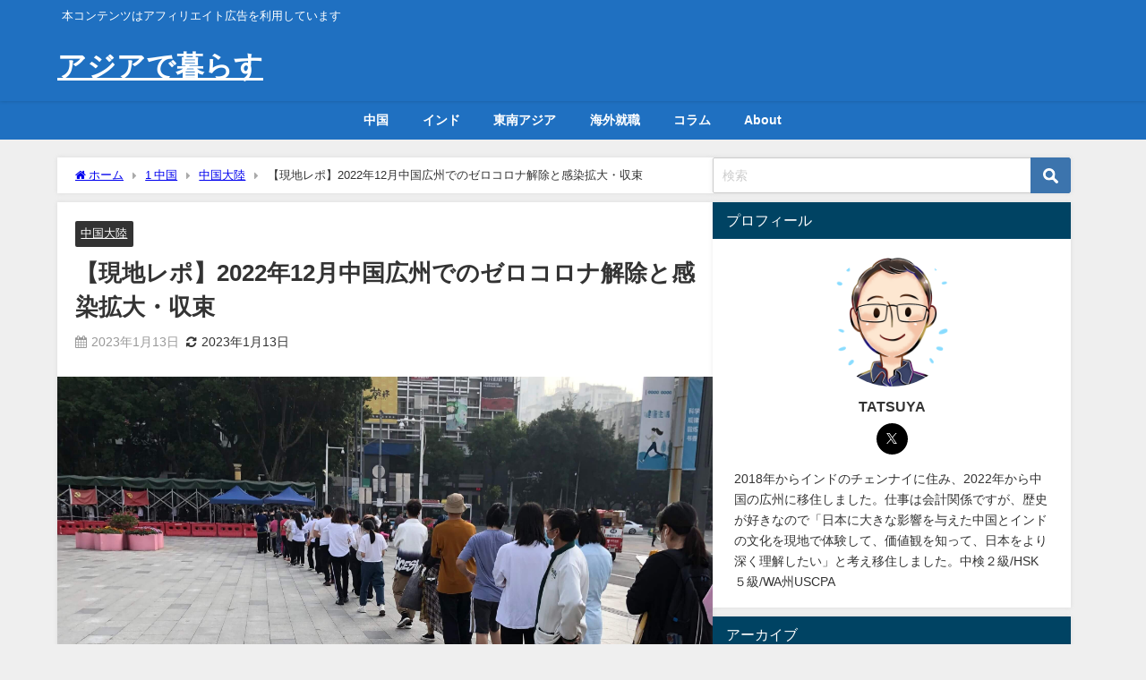

--- FILE ---
content_type: text/html; charset=UTF-8
request_url: https://asianlifeblog.com/chinese_covid19
body_size: 30803
content:
<!DOCTYPE html>
<html lang="ja">
<head>
<meta charset="utf-8">
<meta http-equiv="X-UA-Compatible" content="IE=edge">
<meta name="viewport" content="width=device-width, initial-scale=1" />
<title>【現地レポ】2022年12月中国広州でのゼロコロナ解除と感染拡大・収束 | アジアで暮らす</title>
<meta name="description" content="私は2022年11月に中国の広州へ渡航し、年末まで怒涛の１か月間を過ごしました。 日本でも大々的に報道されましたが、たった１ヶ月の間にロックダウン強化→抗議デモ→ゼロコロナ緩和→感染爆発と、目まぐるし">
<meta name="thumbnail" content="https://asianlifeblog.com/wp-content/uploads/2023/01/PCR検査-150x150.jpeg" /><!-- Diver OGP -->
<meta property="og:locale" content="ja_JP" />
<meta property="og:title" content="【現地レポ】2022年12月中国広州でのゼロコロナ解除と感染拡大・収束" />
<meta property="og:description" content="私は2022年11月に中国の広州へ渡航し、年末まで怒涛の１か月間を過ごしました。 日本でも大々的に報道されましたが、たった１ヶ月の間にロックダウン強化→抗議デモ→ゼロコロナ緩和→感染爆発と、目まぐるし" />
<meta property="og:type" content="article" />
<meta property="og:url" content="https://asianlifeblog.com/chinese_covid19" />
<meta property="og:image" content="https://asianlifeblog.com/wp-content/uploads/2023/01/PCR検査-scaled.jpeg" />
<meta property="og:site_name" content="アジアで暮らす" />
<meta name="twitter:site" content="asia_kaigailife" />
<meta name="twitter:card" content="summary_large_image" />
<meta name="twitter:title" content="【現地レポ】2022年12月中国広州でのゼロコロナ解除と感染拡大・収束" />
<meta name="twitter:url" content="https://asianlifeblog.com/chinese_covid19" />
<meta name="twitter:description" content="私は2022年11月に中国の広州へ渡航し、年末まで怒涛の１か月間を過ごしました。 日本でも大々的に報道されましたが、たった１ヶ月の間にロックダウン強化→抗議デモ→ゼロコロナ緩和→感染爆発と、目まぐるし" />
<meta name="twitter:image" content="https://asianlifeblog.com/wp-content/uploads/2023/01/PCR検査-scaled.jpeg" />
<meta property="fb:admins" content="889570964422469">
<meta property="fb:app_id" content="2589994934427989">
<!-- / Diver OGP -->
<link rel="canonical" href="https://asianlifeblog.com/chinese_covid19">
<link rel="shortcut icon" href="">
<!--[if IE]>
		<link rel="shortcut icon" href="">
<![endif]-->
<link rel="apple-touch-icon" href="" />
<meta name='robots' content='max-image-preview' />
<link rel='dns-prefetch' href='//cdnjs.cloudflare.com' />
<link rel="alternate" type="application/rss+xml" title="アジアで暮らす &raquo; フィード" href="https://asianlifeblog.com/feed" />
<link rel="alternate" type="application/rss+xml" title="アジアで暮らす &raquo; コメントフィード" href="https://asianlifeblog.com/comments/feed" />
<link rel="alternate" type="application/rss+xml" title="アジアで暮らす &raquo; 【現地レポ】2022年12月中国広州でのゼロコロナ解除と感染拡大・収束 のコメントのフィード" href="https://asianlifeblog.com/chinese_covid19/feed" />
<link rel="alternate" title="oEmbed (JSON)" type="application/json+oembed" href="https://asianlifeblog.com/wp-json/oembed/1.0/embed?url=https%3A%2F%2Fasianlifeblog.com%2Fchinese_covid19" />
<link rel="alternate" title="oEmbed (XML)" type="text/xml+oembed" href="https://asianlifeblog.com/wp-json/oembed/1.0/embed?url=https%3A%2F%2Fasianlifeblog.com%2Fchinese_covid19&#038;format=xml" />
<style id='wp-img-auto-sizes-contain-inline-css' type='text/css'>
img:is([sizes=auto i],[sizes^="auto," i]){contain-intrinsic-size:3000px 1500px}
/*# sourceURL=wp-img-auto-sizes-contain-inline-css */
</style>
<style id='wp-block-library-inline-css' type='text/css'>
:root{--wp-block-synced-color:#7a00df;--wp-block-synced-color--rgb:122,0,223;--wp-bound-block-color:var(--wp-block-synced-color);--wp-editor-canvas-background:#ddd;--wp-admin-theme-color:#007cba;--wp-admin-theme-color--rgb:0,124,186;--wp-admin-theme-color-darker-10:#006ba1;--wp-admin-theme-color-darker-10--rgb:0,107,160.5;--wp-admin-theme-color-darker-20:#005a87;--wp-admin-theme-color-darker-20--rgb:0,90,135;--wp-admin-border-width-focus:2px}@media (min-resolution:192dpi){:root{--wp-admin-border-width-focus:1.5px}}.wp-element-button{cursor:pointer}:root .has-very-light-gray-background-color{background-color:#eee}:root .has-very-dark-gray-background-color{background-color:#313131}:root .has-very-light-gray-color{color:#eee}:root .has-very-dark-gray-color{color:#313131}:root .has-vivid-green-cyan-to-vivid-cyan-blue-gradient-background{background:linear-gradient(135deg,#00d084,#0693e3)}:root .has-purple-crush-gradient-background{background:linear-gradient(135deg,#34e2e4,#4721fb 50%,#ab1dfe)}:root .has-hazy-dawn-gradient-background{background:linear-gradient(135deg,#faaca8,#dad0ec)}:root .has-subdued-olive-gradient-background{background:linear-gradient(135deg,#fafae1,#67a671)}:root .has-atomic-cream-gradient-background{background:linear-gradient(135deg,#fdd79a,#004a59)}:root .has-nightshade-gradient-background{background:linear-gradient(135deg,#330968,#31cdcf)}:root .has-midnight-gradient-background{background:linear-gradient(135deg,#020381,#2874fc)}:root{--wp--preset--font-size--normal:16px;--wp--preset--font-size--huge:42px}.has-regular-font-size{font-size:1em}.has-larger-font-size{font-size:2.625em}.has-normal-font-size{font-size:var(--wp--preset--font-size--normal)}.has-huge-font-size{font-size:var(--wp--preset--font-size--huge)}.has-text-align-center{text-align:center}.has-text-align-left{text-align:left}.has-text-align-right{text-align:right}.has-fit-text{white-space:nowrap!important}#end-resizable-editor-section{display:none}.aligncenter{clear:both}.items-justified-left{justify-content:flex-start}.items-justified-center{justify-content:center}.items-justified-right{justify-content:flex-end}.items-justified-space-between{justify-content:space-between}.screen-reader-text{border:0;clip-path:inset(50%);height:1px;margin:-1px;overflow:hidden;padding:0;position:absolute;width:1px;word-wrap:normal!important}.screen-reader-text:focus{background-color:#ddd;clip-path:none;color:#444;display:block;font-size:1em;height:auto;left:5px;line-height:normal;padding:15px 23px 14px;text-decoration:none;top:5px;width:auto;z-index:100000}html :where(.has-border-color){border-style:solid}html :where([style*=border-top-color]){border-top-style:solid}html :where([style*=border-right-color]){border-right-style:solid}html :where([style*=border-bottom-color]){border-bottom-style:solid}html :where([style*=border-left-color]){border-left-style:solid}html :where([style*=border-width]){border-style:solid}html :where([style*=border-top-width]){border-top-style:solid}html :where([style*=border-right-width]){border-right-style:solid}html :where([style*=border-bottom-width]){border-bottom-style:solid}html :where([style*=border-left-width]){border-left-style:solid}html :where(img[class*=wp-image-]){height:auto;max-width:100%}:where(figure){margin:0 0 1em}html :where(.is-position-sticky){--wp-admin--admin-bar--position-offset:var(--wp-admin--admin-bar--height,0px)}@media screen and (max-width:600px){html :where(.is-position-sticky){--wp-admin--admin-bar--position-offset:0px}}

/*# sourceURL=wp-block-library-inline-css */
</style><style id='global-styles-inline-css' type='text/css'>
:root{--wp--preset--aspect-ratio--square: 1;--wp--preset--aspect-ratio--4-3: 4/3;--wp--preset--aspect-ratio--3-4: 3/4;--wp--preset--aspect-ratio--3-2: 3/2;--wp--preset--aspect-ratio--2-3: 2/3;--wp--preset--aspect-ratio--16-9: 16/9;--wp--preset--aspect-ratio--9-16: 9/16;--wp--preset--color--black: #000000;--wp--preset--color--cyan-bluish-gray: #abb8c3;--wp--preset--color--white: #ffffff;--wp--preset--color--pale-pink: #f78da7;--wp--preset--color--vivid-red: #cf2e2e;--wp--preset--color--luminous-vivid-orange: #ff6900;--wp--preset--color--luminous-vivid-amber: #fcb900;--wp--preset--color--light-green-cyan: #7bdcb5;--wp--preset--color--vivid-green-cyan: #00d084;--wp--preset--color--pale-cyan-blue: #8ed1fc;--wp--preset--color--vivid-cyan-blue: #0693e3;--wp--preset--color--vivid-purple: #9b51e0;--wp--preset--color--light-blue: #70b8f1;--wp--preset--color--light-red: #ff8178;--wp--preset--color--light-green: #2ac113;--wp--preset--color--light-yellow: #ffe822;--wp--preset--color--light-orange: #ffa30d;--wp--preset--color--blue: #00f;--wp--preset--color--red: #f00;--wp--preset--color--purple: #674970;--wp--preset--color--gray: #ccc;--wp--preset--gradient--vivid-cyan-blue-to-vivid-purple: linear-gradient(135deg,rgb(6,147,227) 0%,rgb(155,81,224) 100%);--wp--preset--gradient--light-green-cyan-to-vivid-green-cyan: linear-gradient(135deg,rgb(122,220,180) 0%,rgb(0,208,130) 100%);--wp--preset--gradient--luminous-vivid-amber-to-luminous-vivid-orange: linear-gradient(135deg,rgb(252,185,0) 0%,rgb(255,105,0) 100%);--wp--preset--gradient--luminous-vivid-orange-to-vivid-red: linear-gradient(135deg,rgb(255,105,0) 0%,rgb(207,46,46) 100%);--wp--preset--gradient--very-light-gray-to-cyan-bluish-gray: linear-gradient(135deg,rgb(238,238,238) 0%,rgb(169,184,195) 100%);--wp--preset--gradient--cool-to-warm-spectrum: linear-gradient(135deg,rgb(74,234,220) 0%,rgb(151,120,209) 20%,rgb(207,42,186) 40%,rgb(238,44,130) 60%,rgb(251,105,98) 80%,rgb(254,248,76) 100%);--wp--preset--gradient--blush-light-purple: linear-gradient(135deg,rgb(255,206,236) 0%,rgb(152,150,240) 100%);--wp--preset--gradient--blush-bordeaux: linear-gradient(135deg,rgb(254,205,165) 0%,rgb(254,45,45) 50%,rgb(107,0,62) 100%);--wp--preset--gradient--luminous-dusk: linear-gradient(135deg,rgb(255,203,112) 0%,rgb(199,81,192) 50%,rgb(65,88,208) 100%);--wp--preset--gradient--pale-ocean: linear-gradient(135deg,rgb(255,245,203) 0%,rgb(182,227,212) 50%,rgb(51,167,181) 100%);--wp--preset--gradient--electric-grass: linear-gradient(135deg,rgb(202,248,128) 0%,rgb(113,206,126) 100%);--wp--preset--gradient--midnight: linear-gradient(135deg,rgb(2,3,129) 0%,rgb(40,116,252) 100%);--wp--preset--font-size--small: .8em;--wp--preset--font-size--medium: 1em;--wp--preset--font-size--large: 1.2em;--wp--preset--font-size--x-large: 42px;--wp--preset--font-size--xlarge: 1.5em;--wp--preset--font-size--xxlarge: 2em;--wp--preset--spacing--20: 0.44rem;--wp--preset--spacing--30: 0.67rem;--wp--preset--spacing--40: 1rem;--wp--preset--spacing--50: 1.5rem;--wp--preset--spacing--60: 2.25rem;--wp--preset--spacing--70: 3.38rem;--wp--preset--spacing--80: 5.06rem;--wp--preset--shadow--natural: 6px 6px 9px rgba(0, 0, 0, 0.2);--wp--preset--shadow--deep: 12px 12px 50px rgba(0, 0, 0, 0.4);--wp--preset--shadow--sharp: 6px 6px 0px rgba(0, 0, 0, 0.2);--wp--preset--shadow--outlined: 6px 6px 0px -3px rgb(255, 255, 255), 6px 6px rgb(0, 0, 0);--wp--preset--shadow--crisp: 6px 6px 0px rgb(0, 0, 0);--wp--custom--spacing--small: max(1.25rem, 5vw);--wp--custom--spacing--medium: clamp(2rem, 8vw, calc(4 * var(--wp--style--block-gap)));--wp--custom--spacing--large: clamp(4rem, 10vw, 8rem);--wp--custom--spacing--outer: var(--wp--custom--spacing--small, 1.25rem);--wp--custom--typography--font-size--huge: clamp(2.25rem, 4vw, 2.75rem);--wp--custom--typography--font-size--gigantic: clamp(2.75rem, 6vw, 3.25rem);--wp--custom--typography--font-size--colossal: clamp(3.25rem, 8vw, 6.25rem);--wp--custom--typography--line-height--tiny: 1.15;--wp--custom--typography--line-height--small: 1.2;--wp--custom--typography--line-height--medium: 1.4;--wp--custom--typography--line-height--normal: 1.6;}:root { --wp--style--global--content-size: 769px;--wp--style--global--wide-size: 1240px; }:where(body) { margin: 0; }.wp-site-blocks > .alignleft { float: left; margin-right: 2em; }.wp-site-blocks > .alignright { float: right; margin-left: 2em; }.wp-site-blocks > .aligncenter { justify-content: center; margin-left: auto; margin-right: auto; }:where(.wp-site-blocks) > * { margin-block-start: 1.5em; margin-block-end: 0; }:where(.wp-site-blocks) > :first-child { margin-block-start: 0; }:where(.wp-site-blocks) > :last-child { margin-block-end: 0; }:root { --wp--style--block-gap: 1.5em; }:root :where(.is-layout-flow) > :first-child{margin-block-start: 0;}:root :where(.is-layout-flow) > :last-child{margin-block-end: 0;}:root :where(.is-layout-flow) > *{margin-block-start: 1.5em;margin-block-end: 0;}:root :where(.is-layout-constrained) > :first-child{margin-block-start: 0;}:root :where(.is-layout-constrained) > :last-child{margin-block-end: 0;}:root :where(.is-layout-constrained) > *{margin-block-start: 1.5em;margin-block-end: 0;}:root :where(.is-layout-flex){gap: 1.5em;}:root :where(.is-layout-grid){gap: 1.5em;}.is-layout-flow > .alignleft{float: left;margin-inline-start: 0;margin-inline-end: 2em;}.is-layout-flow > .alignright{float: right;margin-inline-start: 2em;margin-inline-end: 0;}.is-layout-flow > .aligncenter{margin-left: auto !important;margin-right: auto !important;}.is-layout-constrained > .alignleft{float: left;margin-inline-start: 0;margin-inline-end: 2em;}.is-layout-constrained > .alignright{float: right;margin-inline-start: 2em;margin-inline-end: 0;}.is-layout-constrained > .aligncenter{margin-left: auto !important;margin-right: auto !important;}.is-layout-constrained > :where(:not(.alignleft):not(.alignright):not(.alignfull)){max-width: var(--wp--style--global--content-size);margin-left: auto !important;margin-right: auto !important;}.is-layout-constrained > .alignwide{max-width: var(--wp--style--global--wide-size);}body .is-layout-flex{display: flex;}.is-layout-flex{flex-wrap: wrap;align-items: center;}.is-layout-flex > :is(*, div){margin: 0;}body .is-layout-grid{display: grid;}.is-layout-grid > :is(*, div){margin: 0;}body{padding-top: 0px;padding-right: 0px;padding-bottom: 0px;padding-left: 0px;}:root :where(.wp-element-button, .wp-block-button__link){background-color: #32373c;border-width: 0;color: #fff;font-family: inherit;font-size: inherit;font-style: inherit;font-weight: inherit;letter-spacing: inherit;line-height: inherit;padding-top: calc(0.667em + 2px);padding-right: calc(1.333em + 2px);padding-bottom: calc(0.667em + 2px);padding-left: calc(1.333em + 2px);text-decoration: none;text-transform: inherit;}.has-black-color{color: var(--wp--preset--color--black) !important;}.has-cyan-bluish-gray-color{color: var(--wp--preset--color--cyan-bluish-gray) !important;}.has-white-color{color: var(--wp--preset--color--white) !important;}.has-pale-pink-color{color: var(--wp--preset--color--pale-pink) !important;}.has-vivid-red-color{color: var(--wp--preset--color--vivid-red) !important;}.has-luminous-vivid-orange-color{color: var(--wp--preset--color--luminous-vivid-orange) !important;}.has-luminous-vivid-amber-color{color: var(--wp--preset--color--luminous-vivid-amber) !important;}.has-light-green-cyan-color{color: var(--wp--preset--color--light-green-cyan) !important;}.has-vivid-green-cyan-color{color: var(--wp--preset--color--vivid-green-cyan) !important;}.has-pale-cyan-blue-color{color: var(--wp--preset--color--pale-cyan-blue) !important;}.has-vivid-cyan-blue-color{color: var(--wp--preset--color--vivid-cyan-blue) !important;}.has-vivid-purple-color{color: var(--wp--preset--color--vivid-purple) !important;}.has-light-blue-color{color: var(--wp--preset--color--light-blue) !important;}.has-light-red-color{color: var(--wp--preset--color--light-red) !important;}.has-light-green-color{color: var(--wp--preset--color--light-green) !important;}.has-light-yellow-color{color: var(--wp--preset--color--light-yellow) !important;}.has-light-orange-color{color: var(--wp--preset--color--light-orange) !important;}.has-blue-color{color: var(--wp--preset--color--blue) !important;}.has-red-color{color: var(--wp--preset--color--red) !important;}.has-purple-color{color: var(--wp--preset--color--purple) !important;}.has-gray-color{color: var(--wp--preset--color--gray) !important;}.has-black-background-color{background-color: var(--wp--preset--color--black) !important;}.has-cyan-bluish-gray-background-color{background-color: var(--wp--preset--color--cyan-bluish-gray) !important;}.has-white-background-color{background-color: var(--wp--preset--color--white) !important;}.has-pale-pink-background-color{background-color: var(--wp--preset--color--pale-pink) !important;}.has-vivid-red-background-color{background-color: var(--wp--preset--color--vivid-red) !important;}.has-luminous-vivid-orange-background-color{background-color: var(--wp--preset--color--luminous-vivid-orange) !important;}.has-luminous-vivid-amber-background-color{background-color: var(--wp--preset--color--luminous-vivid-amber) !important;}.has-light-green-cyan-background-color{background-color: var(--wp--preset--color--light-green-cyan) !important;}.has-vivid-green-cyan-background-color{background-color: var(--wp--preset--color--vivid-green-cyan) !important;}.has-pale-cyan-blue-background-color{background-color: var(--wp--preset--color--pale-cyan-blue) !important;}.has-vivid-cyan-blue-background-color{background-color: var(--wp--preset--color--vivid-cyan-blue) !important;}.has-vivid-purple-background-color{background-color: var(--wp--preset--color--vivid-purple) !important;}.has-light-blue-background-color{background-color: var(--wp--preset--color--light-blue) !important;}.has-light-red-background-color{background-color: var(--wp--preset--color--light-red) !important;}.has-light-green-background-color{background-color: var(--wp--preset--color--light-green) !important;}.has-light-yellow-background-color{background-color: var(--wp--preset--color--light-yellow) !important;}.has-light-orange-background-color{background-color: var(--wp--preset--color--light-orange) !important;}.has-blue-background-color{background-color: var(--wp--preset--color--blue) !important;}.has-red-background-color{background-color: var(--wp--preset--color--red) !important;}.has-purple-background-color{background-color: var(--wp--preset--color--purple) !important;}.has-gray-background-color{background-color: var(--wp--preset--color--gray) !important;}.has-black-border-color{border-color: var(--wp--preset--color--black) !important;}.has-cyan-bluish-gray-border-color{border-color: var(--wp--preset--color--cyan-bluish-gray) !important;}.has-white-border-color{border-color: var(--wp--preset--color--white) !important;}.has-pale-pink-border-color{border-color: var(--wp--preset--color--pale-pink) !important;}.has-vivid-red-border-color{border-color: var(--wp--preset--color--vivid-red) !important;}.has-luminous-vivid-orange-border-color{border-color: var(--wp--preset--color--luminous-vivid-orange) !important;}.has-luminous-vivid-amber-border-color{border-color: var(--wp--preset--color--luminous-vivid-amber) !important;}.has-light-green-cyan-border-color{border-color: var(--wp--preset--color--light-green-cyan) !important;}.has-vivid-green-cyan-border-color{border-color: var(--wp--preset--color--vivid-green-cyan) !important;}.has-pale-cyan-blue-border-color{border-color: var(--wp--preset--color--pale-cyan-blue) !important;}.has-vivid-cyan-blue-border-color{border-color: var(--wp--preset--color--vivid-cyan-blue) !important;}.has-vivid-purple-border-color{border-color: var(--wp--preset--color--vivid-purple) !important;}.has-light-blue-border-color{border-color: var(--wp--preset--color--light-blue) !important;}.has-light-red-border-color{border-color: var(--wp--preset--color--light-red) !important;}.has-light-green-border-color{border-color: var(--wp--preset--color--light-green) !important;}.has-light-yellow-border-color{border-color: var(--wp--preset--color--light-yellow) !important;}.has-light-orange-border-color{border-color: var(--wp--preset--color--light-orange) !important;}.has-blue-border-color{border-color: var(--wp--preset--color--blue) !important;}.has-red-border-color{border-color: var(--wp--preset--color--red) !important;}.has-purple-border-color{border-color: var(--wp--preset--color--purple) !important;}.has-gray-border-color{border-color: var(--wp--preset--color--gray) !important;}.has-vivid-cyan-blue-to-vivid-purple-gradient-background{background: var(--wp--preset--gradient--vivid-cyan-blue-to-vivid-purple) !important;}.has-light-green-cyan-to-vivid-green-cyan-gradient-background{background: var(--wp--preset--gradient--light-green-cyan-to-vivid-green-cyan) !important;}.has-luminous-vivid-amber-to-luminous-vivid-orange-gradient-background{background: var(--wp--preset--gradient--luminous-vivid-amber-to-luminous-vivid-orange) !important;}.has-luminous-vivid-orange-to-vivid-red-gradient-background{background: var(--wp--preset--gradient--luminous-vivid-orange-to-vivid-red) !important;}.has-very-light-gray-to-cyan-bluish-gray-gradient-background{background: var(--wp--preset--gradient--very-light-gray-to-cyan-bluish-gray) !important;}.has-cool-to-warm-spectrum-gradient-background{background: var(--wp--preset--gradient--cool-to-warm-spectrum) !important;}.has-blush-light-purple-gradient-background{background: var(--wp--preset--gradient--blush-light-purple) !important;}.has-blush-bordeaux-gradient-background{background: var(--wp--preset--gradient--blush-bordeaux) !important;}.has-luminous-dusk-gradient-background{background: var(--wp--preset--gradient--luminous-dusk) !important;}.has-pale-ocean-gradient-background{background: var(--wp--preset--gradient--pale-ocean) !important;}.has-electric-grass-gradient-background{background: var(--wp--preset--gradient--electric-grass) !important;}.has-midnight-gradient-background{background: var(--wp--preset--gradient--midnight) !important;}.has-small-font-size{font-size: var(--wp--preset--font-size--small) !important;}.has-medium-font-size{font-size: var(--wp--preset--font-size--medium) !important;}.has-large-font-size{font-size: var(--wp--preset--font-size--large) !important;}.has-x-large-font-size{font-size: var(--wp--preset--font-size--x-large) !important;}.has-xlarge-font-size{font-size: var(--wp--preset--font-size--xlarge) !important;}.has-xxlarge-font-size{font-size: var(--wp--preset--font-size--xxlarge) !important;}
/*# sourceURL=global-styles-inline-css */
</style>

<link rel='stylesheet'  href='https://asianlifeblog.com/wp-content/themes/diver/css/style.min.css?ver=6.9&#038;theme=6.1.01'  media='all'>
<link rel='stylesheet'  href='https://asianlifeblog.com/wp-content/themes/diver/style.css?theme=6.1.01'  media='all'>
<script type="text/javascript"src="https://asianlifeblog.com/wp-includes/js/jquery/jquery.min.js?ver=3.7.1&amp;theme=6.1.01" id="jquery-core-js"></script>
<script type="text/javascript"src="https://asianlifeblog.com/wp-includes/js/jquery/jquery-migrate.min.js?ver=3.4.1&amp;theme=6.1.01" id="jquery-migrate-js"></script>
<link rel="https://api.w.org/" href="https://asianlifeblog.com/wp-json/" /><link rel="alternate" title="JSON" type="application/json" href="https://asianlifeblog.com/wp-json/wp/v2/posts/7363" /><link rel="EditURI" type="application/rsd+xml" title="RSD" href="https://asianlifeblog.com/xmlrpc.php?rsd" />
<meta name="generator" content="WordPress 6.9" />
<link rel='shortlink' href='https://asianlifeblog.com/?p=7363' />
      <script>
      (function(i,s,o,g,r,a,m){i['GoogleAnalyticsObject']=r;i[r]=i[r]||function(){(i[r].q=i[r].q||[]).push(arguments)},i[r].l=1*new Date();a=s.createElement(o),m=s.getElementsByTagName(o)[0];a.async=1;a.src=g;m.parentNode.insertBefore(a,m)})(window,document,'script','//www.google-analytics.com/analytics.js','ga');ga('create',"UA-131651936-2",'auto');ga('send','pageview');</script>
          <meta name="google-site-verification" content="H9WlKw_DEae-jWP8aKQke2Px8NBthr4mz9QI0wxLb-A" />
    <script type="application/ld+json" class="json-ld">[
    {
        "@context": "https://schema.org",
        "@type": "BlogPosting",
        "mainEntityOfPage": {
            "@type": "WebPage",
            "@id": "https://asianlifeblog.com/chinese_covid19"
        },
        "headline": "【現地レポ】2022年12月中国広州でのゼロコロナ解除と感染拡大・収束",
        "image": [
            "https://asianlifeblog.com/wp-content/uploads/2023/01/PCR検査-scaled.jpeg",
            "https://asianlifeblog.com/wp-content/uploads/2023/01/PCR検査-300x218.jpeg",
            "https://asianlifeblog.com/wp-content/uploads/2023/01/PCR検査-150x150.jpeg"
        ],
        "description": "私は2022年11月に中国の広州へ渡航し、年末まで怒涛の１か月間を過ごしました。 日本でも大々的に報道されましたが、たった１ヶ月の間にロックダウン強化→抗議デモ→ゼロコロナ緩和→感染爆発と、目まぐるし",
        "datePublished": "2023-01-13T15:13:28+09:00",
        "dateModified": "2023-01-13T15:40:06+09:00",
        "articleSection": [
            "中国大陸"
        ],
        "author": {
            "@type": "Person",
            "name": "TATSUYA",
            "url": "https://asianlifeblog.com/author/e070640"
        },
        "publisher": {
            "@context": "http://schema.org",
            "@type": "Organization",
            "name": "アジアで暮らす",
            "description": "本コンテンツはアフィリエイト広告を利用しています",
            "logo": null
        }
    }
]</script>
<style>body{background-image:url('');}</style> <style> #onlynav ul ul,#nav_fixed #nav ul ul,.header-logo #nav ul ul {visibility:hidden;opacity:0;transition:.2s ease-in-out;transform:translateY(10px);}#onlynav ul ul ul,#nav_fixed #nav ul ul ul,.header-logo #nav ul ul ul {transform:translateX(-20px) translateY(0);}#onlynav ul li:hover > ul,#nav_fixed #nav ul li:hover > ul,.header-logo #nav ul li:hover > ul{visibility:visible;opacity:1;transform:translateY(0);}#onlynav ul ul li:hover > ul,#nav_fixed #nav ul ul li:hover > ul,.header-logo #nav ul ul li:hover > ul{transform:translateX(0) translateY(0);}</style><style>body{background-color:#efefef;color:#333333;}:where(a){color:#333355;}:where(a):hover{color:#6495ED}:where(.content){color:#000;}:where(.content) a{color:#6f97bc;}:where(.content) a:hover{color:#6495ED;}.header-wrap,#header ul.sub-menu, #header ul.children,#scrollnav,.description_sp{background:#1f70c1;color:#ffffff}.header-wrap a,#scrollnav a,div.logo_title{color:#ffffff;}.header-wrap a:hover,div.logo_title:hover{color:#6495ED}.drawer-nav-btn span{background-color:#ffffff;}.drawer-nav-btn:before,.drawer-nav-btn:after {border-color:#ffffff;}#scrollnav ul li a{background:#1f70c1;color:#ffffff}.header_small_menu{background:#1f70c1;color:#fff}.header_small_menu a{color:#fff}.header_small_menu a:hover{color:#6495ED}#nav_fixed.fixed, #nav_fixed #nav ul ul{background:#ffffff;color:#333333}#nav_fixed.fixed a,#nav_fixed .logo_title{color:#333355}#nav_fixed.fixed a:hover{color:#6495ED}#nav_fixed .drawer-nav-btn:before,#nav_fixed .drawer-nav-btn:after{border-color:#333355;}#nav_fixed .drawer-nav-btn span{background-color:#333355;}#onlynav{background:#1f70c1;color:#ffffff}#onlynav ul li a{color:#ffffff}#onlynav ul ul.sub-menu{background:#1f70c1}#onlynav div > ul > li > a:before{border-color:#ffffff}#onlynav ul > li:hover > a:hover,#onlynav ul>li:hover>a,#onlynav ul>li:hover li:hover>a,#onlynav ul li:hover ul li ul li:hover > a{background:#5d8ac1;color:#fff}#onlynav ul li ul li ul:before{border-left-color:#fff}#onlynav ul li:last-child ul li ul:before{border-right-color:#fff}#bigfooter{background:#1f70c1;color:#ffffff}#bigfooter a{color:#ffffff}#bigfooter a:hover{color:#6495ED}#footer{background:#1f70c1;color:#ffffff}#footer a{color:#ffffff}#footer a:hover{color:#6495ED}#sidebar .widget{background:#fff;color:#333;}#sidebar .widget a{color:#1f70c1;}#sidebar .widget a:hover{color:#6495ED;}.post-box-contents,#main-wrap #pickup_posts_container img,.hentry, #single-main .post-sub,.navigation,.single_thumbnail,.in_loop,#breadcrumb,.pickup-cat-list,.maintop-widget, .mainbottom-widget,#share_plz,.sticky-post-box,.catpage_content_wrap,.cat-post-main{background:#fff;}.post-box{border-color:#eee;}.drawer_content_title,.searchbox_content_title{background:#1e73be;color:#ffffff;}.drawer-nav,#header_search{background:#1f70c1}.drawer-nav,.drawer-nav a,#header_search,#header_search a{color:#ffffff}#footer_sticky_menu{background:rgba(255,255,255,.8)}.footermenu_col{background:rgba(255,255,255,.8);color:#333;}a.page-numbers{background:#afafaf;color:#fff;}.pagination .current{background:#607d8b;color:#fff;}</style><style>@media screen and (min-width:1201px){#main-wrap,.header-wrap .header-logo,.header_small_content,.bigfooter_wrap,.footer_content,.container_top_widget,.container_bottom_widget{width:90%;}}@media screen and (max-width:1200px){ #main-wrap,.header-wrap .header-logo, .header_small_content, .bigfooter_wrap,.footer_content, .container_top_widget, .container_bottom_widget{width:96%;}}@media screen and (max-width:768px){#main-wrap,.header-wrap .header-logo,.header_small_content,.bigfooter_wrap,.footer_content,.container_top_widget,.container_bottom_widget{width:100%;}}@media screen and (min-width:960px){#sidebar {width:400px;}}#pickup_posts_container li > a,.post-box-thumbnail__wrap::before{padding-top:56.25%;}</style><style>@media screen and (min-width:1201px){#main-wrap{width:90%;}}@media screen and (max-width:1200px){ #main-wrap{width:96%;}}</style><style type="text/css" id="diver-custom-heading-css">.content h2:where(:not([class])),:where(.is-editor-blocks) :where(.content) h2:not(.sc_heading){color:#fff;background-color:#607d8b;text-align:left;border-radius:5px;}.content h3:where(:not([class])),:where(.is-editor-blocks) :where(.content) h3:not(.sc_heading){color:#000;background-color:#000;text-align:left;border-bottom:2px solid #000;background:transparent;padding-left:0px;padding-right:0px;}.content h4:where(:not([class])),:where(.is-editor-blocks) :where(.content) h4:not(.sc_heading){color:#000;background-color:#000;text-align:left;background:transparent;display:flex;align-items:center;padding:0px;}.content h4:where(:not([class])):before,:where(.is-editor-blocks) :where(.content) h4:not(.sc_heading):before{content:"";width:.6em;height:.6em;margin-right:.6em;background-color:#000;transform:rotate(45deg);}.content h5:where(:not([class])),:where(.is-editor-blocks) :where(.content) h5:not(.sc_heading){color:#000;}</style><script async src="//pagead2.googlesyndication.com/pagead/js/adsbygoogle.js"></script>
<script>
  (adsbygoogle = window.adsbygoogle || []).push({
    google_ad_client: "ca-pub-3517489066685830",
    enable_page_level_ads: true
  });
</script><link rel="icon" href="https://asianlifeblog.com/wp-content/uploads/2019/10/cropped-B78CC36D-EF92-4AA0-B53B-6957E6C91BE8-32x32.png" sizes="32x32" />
<link rel="icon" href="https://asianlifeblog.com/wp-content/uploads/2019/10/cropped-B78CC36D-EF92-4AA0-B53B-6957E6C91BE8-192x192.png" sizes="192x192" />
<link rel="apple-touch-icon" href="https://asianlifeblog.com/wp-content/uploads/2019/10/cropped-B78CC36D-EF92-4AA0-B53B-6957E6C91BE8-180x180.png" />
<meta name="msapplication-TileImage" content="https://asianlifeblog.com/wp-content/uploads/2019/10/cropped-B78CC36D-EF92-4AA0-B53B-6957E6C91BE8-270x270.png" />
		<style type="text/css" id="wp-custom-css">
			.widgettitle a {
    color: #fff;
}



		</style>
		
<script src="https://www.youtube.com/iframe_api"></script>

<script async src="//pagead2.googlesyndication.com/pagead/js/adsbygoogle.js"></script>
<link rel='stylesheet'  href='https://maxcdn.bootstrapcdn.com/font-awesome/4.7.0/css/font-awesome.min.css'  media='all'>
<link rel='stylesheet'  href='https://cdnjs.cloudflare.com/ajax/libs/lity/2.3.1/lity.min.css'  media='all'>
</head>
<body itemscope="itemscope" itemtype="http://schema.org/WebPage" class="wp-singular post-template-default single single-post postid-7363 single-format-standard wp-embed-responsive wp-theme-diver  l-sidebar-right">


<div id="container">
<!-- header -->
	<!-- lpページでは表示しない -->
	<div id="header" class="clearfix">
					<header class="header-wrap" role="banner" itemscope="itemscope" itemtype="http://schema.org/WPHeader">
			<div class="header_small_menu clearfix">
		<div class="header_small_content">
			<div id="description">本コンテンツはアフィリエイト広告を利用しています</div>
			<nav class="header_small_menu_right" role="navigation" itemscope="itemscope" itemtype="http://scheme.org/SiteNavigationElement">
							</nav>
		</div>
	</div>

			<div class="header-logo clearfix">
				<!-- 	<button type="button" class="drawer-toggle drawer-hamburger">
	  <span class="sr-only">toggle navigation</span>
	  <span class="drawer-hamburger-icon"></span>
	</button> -->

	<div class="drawer-nav-btn-wrap"><span class="drawer-nav-btn"><span></span></span></div>



				<!-- /Navigation -->

								<div id="logo">
										<a href="https://asianlifeblog.com/">
													<div class="logo_title">アジアで暮らす</div>
											</a>
				</div>
							</div>
		</header>
		<nav id="scrollnav" role="navigation" itemscope="itemscope" itemtype="http://scheme.org/SiteNavigationElement">
			<div class="menu-%e3%83%98%e3%83%83%e3%83%80%e3%83%bc-container"><ul id="scroll-menu"><li id="menu-item-8606" class="menu-item menu-item-type-taxonomy menu-item-object-category current-post-ancestor menu-item-has-children menu-item-8606"><a href="https://asianlifeblog.com/category/greater-china">中国</a>
<ul class="sub-menu">
	<li id="menu-item-8692" class="menu-item menu-item-type-taxonomy menu-item-object-category current-post-ancestor current-menu-parent current-post-parent menu-item-8692"><a href="https://asianlifeblog.com/category/greater-china/mainland-china">中国大陸</a></li>
	<li id="menu-item-8693" class="menu-item menu-item-type-taxonomy menu-item-object-category menu-item-8693"><a href="https://asianlifeblog.com/category/greater-china/hongkong">香港</a></li>
	<li id="menu-item-9109" class="menu-item menu-item-type-taxonomy menu-item-object-category menu-item-9109"><a href="https://asianlifeblog.com/category/greater-china/chinese-language">中国語</a></li>
</ul>
</li>
<li id="menu-item-8607" class="menu-item menu-item-type-taxonomy menu-item-object-category menu-item-has-children menu-item-8607"><a href="https://asianlifeblog.com/category/india">インド</a>
<ul class="sub-menu">
	<li id="menu-item-8695" class="menu-item menu-item-type-taxonomy menu-item-object-category menu-item-8695"><a href="https://asianlifeblog.com/category/india/delhi-gurgaon">1 デリー・グルガオン</a></li>
	<li id="menu-item-8696" class="menu-item menu-item-type-taxonomy menu-item-object-category menu-item-8696"><a href="https://asianlifeblog.com/category/india/bangalore">2 バンガロール</a></li>
	<li id="menu-item-8697" class="menu-item menu-item-type-taxonomy menu-item-object-category menu-item-8697"><a href="https://asianlifeblog.com/category/india/mumbai">3 ムンバイ</a></li>
	<li id="menu-item-8698" class="menu-item menu-item-type-taxonomy menu-item-object-category menu-item-8698"><a href="https://asianlifeblog.com/category/india/chennai">4 チェンナイ</a></li>
	<li id="menu-item-8699" class="menu-item menu-item-type-taxonomy menu-item-object-category menu-item-8699"><a href="https://asianlifeblog.com/category/india/indian-life">5 インド全般</a></li>
	<li id="menu-item-8700" class="menu-item menu-item-type-taxonomy menu-item-object-category menu-item-8700"><a href="https://asianlifeblog.com/category/india/travel">6 インド旅行</a></li>
	<li id="menu-item-8701" class="menu-item menu-item-type-taxonomy menu-item-object-category menu-item-8701"><a href="https://asianlifeblog.com/category/india/articles-india">7 インドコラム</a></li>
</ul>
</li>
<li id="menu-item-8608" class="menu-item menu-item-type-taxonomy menu-item-object-category menu-item-has-children menu-item-8608"><a href="https://asianlifeblog.com/category/south-east-aisa">東南アジア</a>
<ul class="sub-menu">
	<li id="menu-item-8703" class="menu-item menu-item-type-taxonomy menu-item-object-category menu-item-8703"><a href="https://asianlifeblog.com/category/south-east-aisa/indonesia">インドネシア</a></li>
	<li id="menu-item-8704" class="menu-item menu-item-type-taxonomy menu-item-object-category menu-item-8704"><a href="https://asianlifeblog.com/category/south-east-aisa/singapore">シンガポール</a></li>
	<li id="menu-item-8705" class="menu-item menu-item-type-taxonomy menu-item-object-category menu-item-8705"><a href="https://asianlifeblog.com/category/south-east-aisa/thailand">タイ</a></li>
	<li id="menu-item-8706" class="menu-item menu-item-type-taxonomy menu-item-object-category menu-item-8706"><a href="https://asianlifeblog.com/category/south-east-aisa/vietnam">ベトナム</a></li>
	<li id="menu-item-8707" class="menu-item menu-item-type-taxonomy menu-item-object-category menu-item-8707"><a href="https://asianlifeblog.com/category/south-east-aisa/malaysia">マレーシア</a></li>
</ul>
</li>
<li id="menu-item-8609" class="menu-item menu-item-type-taxonomy menu-item-object-category menu-item-has-children menu-item-8609"><a href="https://asianlifeblog.com/category/kaigaishushoku">海外就職</a>
<ul class="sub-menu">
	<li id="menu-item-8709" class="menu-item menu-item-type-taxonomy menu-item-object-category menu-item-8709"><a href="https://asianlifeblog.com/category/kaigaishushoku/uscpa">USCPA</a></li>
</ul>
</li>
<li id="menu-item-8610" class="menu-item menu-item-type-taxonomy menu-item-object-category menu-item-8610"><a href="https://asianlifeblog.com/category/consideration">コラム</a></li>
<li id="menu-item-9020" class="menu-item menu-item-type-post_type menu-item-object-page menu-item-9020"><a href="https://asianlifeblog.com/profile">About</a></li>
</ul></div>		</nav>
									<nav id="onlynav" class="onlynav" role="navigation" itemscope="itemscope" itemtype="http://scheme.org/SiteNavigationElement">
				<div class="menu-%e3%83%98%e3%83%83%e3%83%80%e3%83%bc-container"><ul id="onlynavul" class="menu"><li class="menu-item menu-item-type-taxonomy menu-item-object-category current-post-ancestor menu-item-has-children menu-item-8606"><a href="https://asianlifeblog.com/category/greater-china">中国</a>
<ul class="sub-menu">
	<li class="menu-item menu-item-type-taxonomy menu-item-object-category current-post-ancestor current-menu-parent current-post-parent menu-item-8692"><a href="https://asianlifeblog.com/category/greater-china/mainland-china">中国大陸</a></li>
	<li class="menu-item menu-item-type-taxonomy menu-item-object-category menu-item-8693"><a href="https://asianlifeblog.com/category/greater-china/hongkong">香港</a></li>
	<li class="menu-item menu-item-type-taxonomy menu-item-object-category menu-item-9109"><a href="https://asianlifeblog.com/category/greater-china/chinese-language">中国語</a></li>
</ul>
</li>
<li class="menu-item menu-item-type-taxonomy menu-item-object-category menu-item-has-children menu-item-8607"><a href="https://asianlifeblog.com/category/india">インド</a>
<ul class="sub-menu">
	<li class="menu-item menu-item-type-taxonomy menu-item-object-category menu-item-8695"><a href="https://asianlifeblog.com/category/india/delhi-gurgaon">1 デリー・グルガオン</a></li>
	<li class="menu-item menu-item-type-taxonomy menu-item-object-category menu-item-8696"><a href="https://asianlifeblog.com/category/india/bangalore">2 バンガロール</a></li>
	<li class="menu-item menu-item-type-taxonomy menu-item-object-category menu-item-8697"><a href="https://asianlifeblog.com/category/india/mumbai">3 ムンバイ</a></li>
	<li class="menu-item menu-item-type-taxonomy menu-item-object-category menu-item-8698"><a href="https://asianlifeblog.com/category/india/chennai">4 チェンナイ</a></li>
	<li class="menu-item menu-item-type-taxonomy menu-item-object-category menu-item-8699"><a href="https://asianlifeblog.com/category/india/indian-life">5 インド全般</a></li>
	<li class="menu-item menu-item-type-taxonomy menu-item-object-category menu-item-8700"><a href="https://asianlifeblog.com/category/india/travel">6 インド旅行</a></li>
	<li class="menu-item menu-item-type-taxonomy menu-item-object-category menu-item-8701"><a href="https://asianlifeblog.com/category/india/articles-india">7 インドコラム</a></li>
</ul>
</li>
<li class="menu-item menu-item-type-taxonomy menu-item-object-category menu-item-has-children menu-item-8608"><a href="https://asianlifeblog.com/category/south-east-aisa">東南アジア</a>
<ul class="sub-menu">
	<li class="menu-item menu-item-type-taxonomy menu-item-object-category menu-item-8703"><a href="https://asianlifeblog.com/category/south-east-aisa/indonesia">インドネシア</a></li>
	<li class="menu-item menu-item-type-taxonomy menu-item-object-category menu-item-8704"><a href="https://asianlifeblog.com/category/south-east-aisa/singapore">シンガポール</a></li>
	<li class="menu-item menu-item-type-taxonomy menu-item-object-category menu-item-8705"><a href="https://asianlifeblog.com/category/south-east-aisa/thailand">タイ</a></li>
	<li class="menu-item menu-item-type-taxonomy menu-item-object-category menu-item-8706"><a href="https://asianlifeblog.com/category/south-east-aisa/vietnam">ベトナム</a></li>
	<li class="menu-item menu-item-type-taxonomy menu-item-object-category menu-item-8707"><a href="https://asianlifeblog.com/category/south-east-aisa/malaysia">マレーシア</a></li>
</ul>
</li>
<li class="menu-item menu-item-type-taxonomy menu-item-object-category menu-item-has-children menu-item-8609"><a href="https://asianlifeblog.com/category/kaigaishushoku">海外就職</a>
<ul class="sub-menu">
	<li class="menu-item menu-item-type-taxonomy menu-item-object-category menu-item-8709"><a href="https://asianlifeblog.com/category/kaigaishushoku/uscpa">USCPA</a></li>
</ul>
</li>
<li class="menu-item menu-item-type-taxonomy menu-item-object-category menu-item-8610"><a href="https://asianlifeblog.com/category/consideration">コラム</a></li>
<li class="menu-item menu-item-type-post_type menu-item-object-page menu-item-9020"><a href="https://asianlifeblog.com/profile">About</a></li>
</ul></div>			</nav>
					</div>
	<div class="d_sp">
		</div>
	
	<div id="main-wrap">
	<!-- main -->
		<div class="l-main-container">
		<main id="single-main"  style="margin-right:-420px;padding-right:420px;" role="main">
					
								<div id="breadcrumb"><ul itemscope itemtype="http://schema.org/BreadcrumbList"><li itemprop="itemListElement" itemscope itemtype="http://schema.org/ListItem"><a href="https://asianlifeblog.com/" itemprop="item"><span itemprop="name"><i class="fa fa-home" aria-hidden="true"></i> ホーム</span></a><meta itemprop="position" content="1" /></li><li itemprop="itemListElement" itemscope itemtype="http://schema.org/ListItem"><a href="https://asianlifeblog.com/category/greater-china" itemprop="item"><span itemprop="name">1 中国</span></a><meta itemprop="position" content="2" /></li><li itemprop="itemListElement" itemscope itemtype="http://schema.org/ListItem"><a href="https://asianlifeblog.com/category/greater-china/mainland-china" itemprop="item"><span itemprop="name">中国大陸</span></a><meta itemprop="position" content="3" /></li><li itemprop="itemListElement" itemscope itemtype="http://schema.org/ListItem"><span itemprop="name">【現地レポ】2022年12月中国広州でのゼロコロナ解除と感染拡大・収束</span><meta itemprop="position" content="4" /></li></ul></div> 
					<div id="content_area" class="fadeIn animated">
												<article id="post-7363" class="post-7363 post type-post status-publish format-standard has-post-thumbnail hentry category-mainland-china">
							<header>
								<div class="post-meta clearfix">
									<div class="cat-tag">
																					<div class="single-post-category" style="background:"><a href="https://asianlifeblog.com/category/greater-china/mainland-china" rel="category tag">中国大陸</a></div>
																													</div>

									<h1 class="single-post-title entry-title">【現地レポ】2022年12月中国広州でのゼロコロナ解除と感染拡大・収束</h1>
									<div class="post-meta-bottom">
																												<time class="single-post-date published updated" datetime="2023-01-13"><i class="fa fa-calendar" aria-hidden="true"></i>2023年1月13日</time>
																												<time class="single-post-date modified" datetime="2023-01-13"><i class="fa fa-refresh" aria-hidden="true"></i>2023年1月13日</time>
																		
									</div>
																	</div>
								<figure class="single_thumbnail"><img src="https://asianlifeblog.com/wp-content/uploads/2023/01/PCR検査-scaled.jpeg" width="2560" height="1865" alt="【現地レポ】2022年12月中国広州でのゼロコロナ解除と感染拡大・収束"></figure>    
    							</header>
							<section class="single-post-main">
																		

									<div class="content">
																		<p>私は2022年11月に中国の広州へ渡航し、年末まで怒涛の１か月間を過ごしました。</p>
<p>日本でも大々的に報道されましたが、たった１ヶ月の間に<strong>ロックダウン強化→抗議デモ→ゼロコロナ緩和→感染爆発</strong>と、目まぐるしく状況が変わりました。</p>
<p>この１か月間に中国広州で経験したことをレポートします。</p>
<p>なお、中国へ入国してから隔離が解除されるまでの様子は<a href="https://asianlifeblog.com/chiniese_quarantine" target="_blank" rel="noopener">【2022年11月】中国広州の入境者８日間集中隔離【経験レポート】</a>の記事でレポートしていますので、今回の記事はその続きです。</p>
<p>今回は、隔離明けから年末までの様子をご紹介します。</p>
<div class="clearfix diver_widget_adarea hid"><div class="diver_widget_adlabel">スポンサーリンク</div><div class="diver_ad">
                      <ins class="adsbygoogle" style="display:block" data-ad-client="ca-pub-3517489066685830" data-ad-slot="9977110958" data-ad-format="horizontal"></ins>
                      <script>(adsbygoogle = window.adsbygoogle || []).push({});</script></div></div><p><span id="more-7363"></span></p>
<div id="toc_container" class="no_bullets"><p class="toc_title">Contents</p><ul class="toc_list"><li><a href="#PCR"><span class="toc_number toc_depth_1">1</span> 毎日のPCR検査</a><ul><li><a href="#PCR-2"><span class="toc_number toc_depth_2">1.1</span> 中国では毎日PCR検査が必須だった</a></li><li><a href="#i"><span class="toc_number toc_depth_2">1.2</span> 健康コードの仕組み</a></li><li><a href="#PCR-3"><span class="toc_number toc_depth_2">1.3</span> 初めてのPCR検査</a></li><li><a href="#i-2"><span class="toc_number toc_depth_2">1.4</span> 陽性になるとどうなるのか？</a></li><li><a href="#i-3"><span class="toc_number toc_depth_2">1.5</span> 既に緩和の動きがあった</a></li></ul></li><li><a href="#1120"><span class="toc_number toc_depth_1">2</span> 11月20日　ワールドカップ開催</a></li><li><a href="#112430"><span class="toc_number toc_depth_1">3</span> 11月24日～30日　各地で抗議デモが発生</a></li><li><a href="#1121"><span class="toc_number toc_depth_1">4</span> 11月21日　外食が禁止される</a></li><li><a href="#12PCR"><span class="toc_number toc_depth_1">5</span> 12月１日　広州のみPCR検査取りやめ</a><ul><li><a href="#i-4"><span class="toc_number toc_depth_2">5.1</span> 突然の緩和発表</a></li><li><a href="#i-5"><span class="toc_number toc_depth_2">5.2</span> 広州以外は引き続きゼロコロナ</a></li></ul></li><li><a href="#12"><span class="toc_number toc_depth_1">6</span> 12月６日　職場でコロナの感染者が発生</a></li><li><a href="#12PCR-2"><span class="toc_number toc_depth_1">7</span> 12月８日　全国でPCR検査と健康コード廃止</a></li><li><a href="#121023"><span class="toc_number toc_depth_1">8</span> 12月10日～23日　感染の大爆発</a></li><li><a href="#1224"><span class="toc_number toc_depth_1">9</span> 12月24日　広州では感染終息</a></li><li><a href="#i-6"><span class="toc_number toc_depth_1">10</span> 中国はトップダウンで臨機応変に対応する国</a></li></ul></div>
<h2 class="sc_heading bborder l black"><span id="PCR"><span class="sc_title">毎日のPCR検査</span></span></h2>
<p><img fetchpriority="high" decoding="async" src="https://asianlifeblog.com/wp-content/uploads/2022/12/PCR検査.jpg" alt="PCR検査" width="1052" height="744" class="alignnone wp-image-7139 size-full" srcset="https://asianlifeblog.com/wp-content/uploads/2022/12/PCR検査.jpg 1052w, https://asianlifeblog.com/wp-content/uploads/2022/12/PCR検査-300x212.jpg 300w, https://asianlifeblog.com/wp-content/uploads/2022/12/PCR検査-1024x724.jpg 1024w, https://asianlifeblog.com/wp-content/uploads/2022/12/PCR検査-768x543.jpg 768w" sizes="(max-width: 1052px) 100vw, 1052px" /></p>
<p><a href="https://asianlifeblog.com/chiniese_quarantine" target="_blank" rel="noopener">こちらの記事</a>で書いた通り、私は11月17日の午前10時に入国者集中隔離が解除されて自宅から初めて外へ出ました。</p>
<h3 class="sc_heading bborder tb black"><span id="PCR-2"><span class="sc_title">中国では毎日PCR検査が必須だった</span></span></h3>
<p>マンションの管理人から「今日はPCR検査が午後１時までなので、必ず受けてください」という連絡がありました。</p>
<p>当時の広州では<span style="color: #ff0000;"><strong>全ての住民が毎日PCR検査を受けなければなりませんでした</strong></span>。</p>
<p>中国は武漢で感染が発生した当初から、全国民に対して徹底したPCR検査を実施していました。</p>
<p>コロナの流行が始まった当初は、テレビ朝日の「羽鳥慎一のモーニングショー」で玉川徹さんがよく「日本も全国民にPCR検査を実施して、陽性者は隔離し、陰性者は普通に経済活動をさせるべきだ」と訴えていたのを覚えています。</p>
<p>感染の状況に応じて、PCR検査の頻度が毎日になったり週に１回になったりと変動はありますが、いずれにしても<strong>中国では徹底的にPCR検査を実施します。</strong></p>
<h3 class="sc_heading bborder tb black"><span id="i"><span class="sc_title">健康コードの仕組み</span></span></h3>
<p>まずはWeChat（日本でいうLINEです）アプリで<strong>健康コード</strong>のアカウントを作成します。</p>
<p>PCR検査を受けて結果が出ると、健康コードに「24時間以内陰性証明」と表示されます。</p>
<p>PCR検査の結果が出てから24時間が経過すると、健康コードの表示が「48時間以内陰性証明」に切り替わります。</p>
<p>当時の中国では、<strong>地下鉄でもバスでもスーパーマーケットでもオフィスビルでも</strong>、<span style="color: #ff0000;"><strong>どこに入場するときにも48時間以内陰性証明が必須でした。</strong></span></p>
<p>48時間を過ぎてしまうと「72時間以内陰性証明」に変わってしまい、そうなるとスーパーや地下鉄構内には入場できません。</p>
<p>※但し、地域や感染状況によって、24時間陰性証明が必要になったり７日以内陰性証明で良くなったりと変わるようです。</p>
<p>全てのスーパーやデパート、地下鉄の出入口に陰性証明をチェックする人が配置されていたのですが、<strong>短期間でこれだけの人を配置できるのは凄いこと</strong>です。</p>
<p>12月にゼロコロナが解除され自由にスーパーやショッピングモールへ入れるようになってから出入口は無人になりましたが、ゼロコロナ時代に陰性証明を確認していた人たちが失業していないか心配です。</p>
<p>スーパーや地下鉄では、係員に陰性証明を見せるだけでなく、入口に表示されているQRコード（場所コード？）のスキャンもしなければなりません。</p>
<p>このQRコードが自分の健康コードと紐づけされ、<strong>誰がいつどこへ行ったのか追跡できる</strong>仕組みになっています。</p>
<p>もし自分がモールへ行ったタイミングでモールに陽性者がいたら、濃厚接触者として隔離されることになります。</p>
<p>上海では、ディズニーランドで１人陽性者が出ただけで入園者全員のPCR検査が終わるまで外に出られなくなったなどという噂もありました。</p>
<p>全てWeChatで管理されていますので、WeChatアプリをインストールしなければ買い物にすら行けません。</p>
<p>日本ではLINEを使っている人が多いですが、中国におけるWeChatの重要性は桁違いです。</p>
<p>中国でWeChatを使わなければ文字通り生きていけません。</p>
<p>日本であれば</p>
<div class="voice clearfix left n_bottom">
<div class="icon">
<p><img decoding="async" data-src="https://asianlifeblog.com/wp-content/uploads/2019/04/図1-2.png" class="lazyload" /></p>
<div class="name"></div>
</div>
<div class="text sc_balloon left white">全国民にWeChatでの陰性証明提示を義務づけたりしたら、スマートフォンを使いこなせないお年寄りはどうするんだ！</div>
</div>
<p>などと反対意見が噴出しそうですが、中国では80代のお年寄りにも容赦なくスマホでの陰性証明提示を求めます。</p>
<h3 class="sc_heading bborder tb black"><span id="PCR-3">初めてのPCR検査</span></h3>
<p><img decoding="async" data-src="https://asianlifeblog.com/wp-content/uploads/2023/01/PCR検査-scaled.jpeg" alt="PCR検査" width="2560" height="1865" class="alignnone wp-image-7459 size-full lazyload" data-srcset="https://asianlifeblog.com/wp-content/uploads/2023/01/PCR検査-scaled.jpeg 2560w, https://asianlifeblog.com/wp-content/uploads/2023/01/PCR検査-300x218.jpeg 300w, https://asianlifeblog.com/wp-content/uploads/2023/01/PCR検査-1024x746.jpeg 1024w, https://asianlifeblog.com/wp-content/uploads/2023/01/PCR検査-768x559.jpeg 768w, https://asianlifeblog.com/wp-content/uploads/2023/01/PCR検査-1536x1119.jpeg 1536w, https://asianlifeblog.com/wp-content/uploads/2023/01/PCR検査-2048x1492.jpeg 2048w" data-sizes="(max-width: 2560px) 100vw, 2560px" /></p>
<p>中国へ入国後、ホテルや自宅でPCR検査を受けたことはありましたが、11月17日に隔離が解除された日、私は初めて全住民と一緒にPCR検査を受けました。</p>
<p>PCR検査場は市内の至るところに設置されており、どこでも良いので近くの検査場に並びます。</p>
<p><strong>早い日で30分、長い日には１時間以上</strong>も並ぶことがありました。</p>
<p>私は集中隔離中、既に健康コードを作成していたので、自分のQRコードを入口の係員に提示しました。</p>
<p>係員が私のQRコードをスキャンすると、私の健康コードに表示されるステータスが「検査中」になります（実際は、ステータスが切り替わるのに４時間くらいかかります）。</p>
<p>そのあと、更に列を進んでいくと、検査官に検体を採取されて、終わりです。</p>
<p>このPCR検査は１人ずつ検査していると時間もお金もかかるので、<strong>10人分を一緒に検査します</strong>（混採）。</p>
<p>つまり、たまたま一緒に並んでいた<span style="color: #ff0000;"><strong>前後10人のうち１人でも陽性者がいれば、当局に呼び出されて病院で個別PCR検査を受ける</strong></span>ことになります。</p>
<p>検査結果が出ると健康コードに「陰性」と表示されますが、11月17日の午前11時に受けたPCR検査の陰性結果が出たのは<strong>翌11月18日の午前３時</strong>でした。</p>
<p>検査を受ける方も大変ですが、検査する方も本当に大変です。</p>
<p>私は毎日、お昼を過ぎてちょっと眠くなってきた午後３時頃にオフィスを抜けて、コーヒーを片手に会社近くのPCR検査場に並びました。</p>
<p>日本にいた頃は<strong>毎日PCR検査を受ける</strong>なんて信じられませんでしたが、慣れて生活サイクルの一部になるとちょうど良い気分転換になりました。</p>
<h3 class="sc_heading bborder tb black"><span id="i-2">陽性になるとどうなるのか？</span></h3>
<p>ある日、用事があって少し郊外へ足を運んだところ、とても物々しい雰囲気で塀が築かれていました。</p>
<p>恐らく、ここがロックダウンの地区だったようです。</p>
<p>聞いた話によると、もし１人でも陽性者が出たら<strong>同じ職場やマンションの人達も全員濃厚接触者として隔離施設送りになる</strong>ようです。</p>
<p>そして、地区全体が数万人規模でロックダウンされることも珍しくないようです。</p>
<p>オフィスで陽性者が出たら、その会社の同僚だけでなくオフィスビル全体の従業員が濃厚接触者となり、会社が営業休止になります。</p>
<p>私は前月（10月）には日本で大勢の外国人観光客がマスクなしで京都観光をしている光景を目の当たりにしていましたし、私自身が既にコロナの感染歴もあるので、あまりコロナは気にしていませんでした。</p>
<p>しかしコロナに感染すること自体よりも、感染した結果として<strong>隔離施設送りになることの方が心配</strong>で、中国国内ではコロナ感染を厳重に警戒しなければなりませんでした。</p>
<h3 class="sc_heading bborder tb black"><span id="i-3">既に緩和の動きがあった</span></h3>
<p>11月初旬から広州では感染者が増加し、中国全土でも感染者数が最多を記録していたので、陽性者全員を隔離するゼロコロナ政策は既に限界を迎えていました。</p>
<p>そこで、当時から既にゼロコロナ緩和の動きはありました。<a href="https://asianlifeblog.com/chiniese_quarantine" target="_blank" rel="noopener">こちらの記事</a>で書いた通り、11月11日は入国者の隔離期間が10日から８日へ短縮されました。</p>
<p>これは日本のニュース記事で読んだ話ですが、中央政府としては緩和を進めていきたい気持ちはあったものの、「もしゼロコロナを緩和したら100万人単位での死者が出る」という予測もあったため、「ゼロコロナを緩和します」と明言するのは避けました。</p>
<p>中央政府は「ゼロコロナを緩和しろ。しかし感染拡大は抑えろ」という方針だったので、自分の地区から陽性者を出して責任を追及されることを恐れた地方政府が、１人でも陽性者がいれば地区を丸ごとロックダウンするという手法を取り続けたようです。</p>
<p>中央政府としては、地区を丸ごとロックダウンするという粗雑な対応ではなく、陽性者を１人ずつ洗い出して丁寧に隔離するという措置を地方政府に取って欲しかったようですが、地方政府はそこまで丁寧な対応をする余力がなかったようです。</p>
<p>以上は日本のニュース記事で読んだ話なので本当かどうか知りませんが、私の身近で起こっていたことから推測する限り、恐らくそうだったんだろうなと感じます。</p>
<h2 class="sc_heading bborder l black"><span id="1120"><span class="sc_title">11月20日　ワールドカップ開催</span></span></h2>
<p><img decoding="async" data-src="https://asianlifeblog.com/wp-content/uploads/2023/01/ワールドカップ.jpg" alt="ワールドカップ" width="1920" height="1080" class="alignnone wp-image-7462 size-full lazyload" data-srcset="https://asianlifeblog.com/wp-content/uploads/2023/01/ワールドカップ.jpg 1920w, https://asianlifeblog.com/wp-content/uploads/2023/01/ワールドカップ-300x169.jpg 300w, https://asianlifeblog.com/wp-content/uploads/2023/01/ワールドカップ-1024x576.jpg 1024w, https://asianlifeblog.com/wp-content/uploads/2023/01/ワールドカップ-768x432.jpg 768w, https://asianlifeblog.com/wp-content/uploads/2023/01/ワールドカップ-1536x864.jpg 1536w" data-sizes="(max-width: 1920px) 100vw, 1920px" /></p>
<p>11月20日からカタールのワールドカップが始まりました。</p>
<p>中国はワールドカップに出場していませんが、スポンサーとして協力していることもあり、中国でもワールドカップは大々的に宣伝され、全試合が実況中継されていました。</p>
<p>私も、広州の街中でワールドカップの広告をチラホラ見ましたし、中国のニュースポータルサイトにもワールドカップの話題がトップに上がっていました。</p>
<p>このワールドカップは東京や北京オリンピックのような無観客試合ではなく、<strong>満員の観客がマスクなしで密になって騒いでいたため、多くの中国人が衝撃を受けた</strong>ようです。</p>
<p>あまり中国では海外の状況が報道されておらず、<strong>世界もまだコロナに苦しんでいると思っていた</strong>ようなので、カタールでコロナが終わっていることを知ってビックリしたようです。</p>
<p>しかしさすがにワールドカップの中継を中止するわけにはいかないので、政府から「あまり観客席のアップ映像を流さないように」という通達が出たという報道もありました。</p>
<p>私は11月27日の日本 VS コスタリカ戦を観戦したとき、日本のABEMA TVと中国のCCTVの中継を横で並べて見ていたのですが、中国の放送の方が30秒くらい遅く中継され、確かに観客席のアップ映像が映らないように配慮されていました。</p>
<div class="clearfix diver_widget_adarea hid"><div class="diver_widget_adlabel">スポンサーリンク</div><div class="diver_ad">
                      <ins class="adsbygoogle" style="display:block" data-ad-client="ca-pub-3517489066685830" data-ad-slot="9977110958" data-ad-format="horizontal"></ins>
                      <script>(adsbygoogle = window.adsbygoogle || []).push({});</script></div></div><h2 class="sc_heading bborder l black"><span id="112430"><span class="sc_title">11月24日～30日　各地で抗議デモが発生</span></span></h2>
<p>日本でも大々的に報道されましたが、11月24日にウルムチ市のロックダウン地区で火災が発生したとき、マンションの入り口が封鎖されていたため逃げることができず、消火活動が遅れたという噂がSNSで流れました。</p>
<p>この件をきっかけに中国各地で学生を中心に抗議活動が発生し、大きな盛り上がりを見せました。</p>
<p>日本の報道を見ていると、中国の全国民が立ち上がり、いよいよ政権が転覆されるのではないかという印象でした。</p>
<p>日本の知り合いから続々と</p>
<div class="voice clearfix left n_bottom">
<div class="icon">
<p><img decoding="async" data-src="https://asianlifeblog.com/wp-content/uploads/2019/04/図1-8.jpg" class="lazyload" /></p>
<div class="name"></div>
</div>
<div class="text sc_balloon left white">中国全土でデモが発生していると聞いたけど、身の安全は大丈夫なの？日本へ避難した方が良いんじゃないの？</div>
</div>
<p>と安否を気遣う連絡を頂きました。</p>
<p>しかし実際には、デモが起こっているのは一部地域です。</p>
<p>広州では海殊区という地域で数百名規模のデモがありましたが、<strong>広州の面積は東京の３倍あり、人口は東京とほぼ同じです。</strong></p>
<p>東京で例えると、八王子の住宅街の一部で数百人がデモをしていても23区内の生活には全く影響がないのと同じようなものです。</p>
<p>しかもデモの件について中国では全く報道されていなかったので、多くの中国国民は知りません。</p>
<p>SNSを頻繁に見ている若い世代は知っていますが、テレビだけ見ている世代は知りません。</p>
<h2 class="sc_heading bborder l black"><span id="1121"><span class="sc_title">11月21日　外食が禁止される</span></span></h2>
<p><img loading="lazy" decoding="async" data-src="https://asianlifeblog.com/wp-content/uploads/2023/01/買い付け-scaled.jpeg" alt="買い付け" width="2560" height="1920" class="alignnone wp-image-7458 size-full lazyload" data-srcset="https://asianlifeblog.com/wp-content/uploads/2023/01/買い付け-scaled.jpeg 2560w, https://asianlifeblog.com/wp-content/uploads/2023/01/買い付け-300x225.jpeg 300w, https://asianlifeblog.com/wp-content/uploads/2023/01/買い付け-1024x768.jpeg 1024w, https://asianlifeblog.com/wp-content/uploads/2023/01/買い付け-768x576.jpeg 768w, https://asianlifeblog.com/wp-content/uploads/2023/01/買い付け-1536x1152.jpeg 1536w, https://asianlifeblog.com/wp-content/uploads/2023/01/買い付け-2048x1536.jpeg 2048w" data-sizes="auto, (max-width: 2560px) 100vw, 2560px" /></p>
<p>厳重なロックダウンを敷いているにも関わらず、感染者の拡大は全く収まらず、広州でもロックダウンの地域がどんどん広がって止まるところを知りませんでした。</p>
<p>私が住んでいた地域は何とかロックダウンを免れていたのですが、<strong>11月21日から外食が全面禁止され、テイクアウトとデリバリーのみ利用可能</strong>という状況になりました。</p>
<p>そして11月29日には、遂に私が住んでいる地域もロックダウンになるのではないかという噂が流れ、スーパーには買い占め客が殺到し、商品の棚が空になっていました。</p>
<p>私も念のため、３ヶ月くらい籠城できるようにイワシの缶詰や冷凍食品、ナッツ、インスタントラーメンなどを買い込みました。</p>
<p>広州ではロックダウン地域でもデリバリーが動いていたのですが、2022年の４月～５月に上海で行われたロックダウンでは<strong>デリバリーまで停止され、食料は配給を待たなければならなかった</strong>そうです。</p>
<p>広州でも上海と同レベルのロックダウンが実施されないという保証はないため、戦々恐々です。</p>
<p>私は2020年３月にインドでロックダウンを経験した時、デリバリーが停止してかなり困窮していたので（それでもスーパーへ行けるだけマシでしたが）、デリバリーの停止は非常にトラウマです。</p>
<h2 class="sc_heading bborder l black"><span id="12PCR"><span class="sc_title">12月１日　広州のみPCR検査取りやめ</span></span></h2>
<p><img loading="lazy" decoding="async" data-src="https://asianlifeblog.com/wp-content/uploads/2023/01/PCR検査場-scaled.jpeg" alt="PCR検査場" width="2560" height="1341" class="alignnone wp-image-7457 size-full lazyload" data-srcset="https://asianlifeblog.com/wp-content/uploads/2023/01/PCR検査場-scaled.jpeg 2560w, https://asianlifeblog.com/wp-content/uploads/2023/01/PCR検査場-300x157.jpeg 300w, https://asianlifeblog.com/wp-content/uploads/2023/01/PCR検査場-1024x536.jpeg 1024w, https://asianlifeblog.com/wp-content/uploads/2023/01/PCR検査場-768x402.jpeg 768w, https://asianlifeblog.com/wp-content/uploads/2023/01/PCR検査場-1536x805.jpeg 1536w, https://asianlifeblog.com/wp-content/uploads/2023/01/PCR検査場-2048x1073.jpeg 2048w" data-sizes="auto, (max-width: 2560px) 100vw, 2560px" /></p>
<p>状況が急変したのは12月１日でした。</p>
<h3 class="sc_heading bborder tb black"><span id="i-4"><span class="sc_title">突然の緩和発表</span></span></h3>
<p>感染者の増加が止まらず「いよいよロックダウンになるか？！」と身構えていた11月30日の深夜、突然<strong>「広州では明日からPCR検査をやりません」</strong>という発表がありました。</p>
<p>海外の報道に接していた人は「抗議デモを受けて方針を転換したんだな」とピンときましたが、海外の報道を見ていない人は突然の方針転換に戸惑ったと思います。</p>
<p>毎日のPCR検査がなくなったので、当然ながらショッピングモールや地下鉄へ入場する時に陰性証明書を提示する必要もなくなりました。</p>
<p>市内各地のPCR検査場はテントのみが残され廃墟となりました。</p>
<p>11月30日まで広州の多くの地域がロックダウンされていましたが、一斉にロックダウンが解除され、移動も自由化されました。</p>
<p>つまり、日本と同じく<span style="color: #ff0000;"><strong>マスクさえしていれば良い</strong></span>という状況になりました。</p>
<p>12月１日の夜は街中が解放感に溢れ、多くの飲食店が満員御礼で賑わっていました。</p>
<h3 class="sc_heading bborder tb black"><span id="i-5"><span class="sc_title">広州以外は引き続きゼロコロナ</span></span></h3>
<p>広州のゼロコロナ緩和は全国に先駆けた試験的な導入だったようで、日本の報道でも「広州市でゼロコロナが緩和されました」というニュースが大々的に報道されました。</p>
<p>しかしPCR検査が不要になったのは広州市内だけで、<span style="color: #ff0000;"><strong>他の省や都市へ行くときには引き続き陰性証明書が必要</strong></span>でした。</p>
<p>私は出張で他の都市へ行く機会があったのですが、<strong>PCR検査を受けるのに苦労しました。</strong></p>
<p>11月30日までは全広州市民の約1500万人が毎日PCR検査を義務づけられていたのに対し、12月１日からは突然<strong>PCR検査を受けたくても受けられない</strong>状況になってしまいました。</p>
<p>同僚に頼んで病院を予約してもらい、行ってみたところ大行列で<span style="color: #ff0000;"><strong>１時間半待ち</strong></span>となりました。</p>
<p>しかも、11月末までのPCR検査は無料でしたが12月に受けたPCR検査は13元（約250円）かかりました。</p>
<p>全市民の検査と違い、体調の悪い人が受ける傾向にあるので、PCR検査場でコロナに感染するリスクが高くなりました。</p>
<h2 class="sc_heading bborder l black"><span id="12"><span class="sc_title">12月６日　職場でコロナの感染者が発生</span></span></h2>
<p>12月６日、遂に私の職場でもコロナの陽性者が発生しました。</p>
<p>もしゼロコロナ政策中にコロナへ感染したら大惨事でした。11月に陽性者が出た場合には</p>
<div class="sc_designlist li fa_check blue">
<ul>
<li>陽性者本人だけでなく、濃厚接触者と、濃厚接触者の濃厚接触者まで集中隔離</li>
<li>オフィスビルやマンション全体をロックダウン</li>
<li>場合によっては地区全体の数万人をロックダウン</li>
</ul>
<p>という厳重な措置が講じられました。</p>
<p>陽性者本人や濃厚接触者は自宅隔離が許されず、隔離施設へ移送されました。</p>
<p>11月中旬に「濃厚接触者の濃厚接触者は自宅隔離でも良い」というような通知が出た記憶があります。</p>
</div>
<p>ゼロコロナ解除後に陽性者が発生した場合の措置はよく分からなかったので、果たしてどのような状況になるのか、戦々恐々でした。</p>
<blockquote class="twitter-tweet">
<p lang="ja" dir="ltr">もしオフィスで感染者が１人出たら</p>
<p>ゼロコロナ中（11月）の場合→オフィスビル全体（または地区全体）をロックダウンして、そのビルで勤務していた人達全員を濃厚接触者として集中隔離</p>
<p>現在（12月）の場合→ビルの管理人が来て該当者の座席の周りをチョイチョイと消毒したあと通常業務</p>
<p>— たつや@インド&#x1f1ee;&#x1f1f3;→中国&#x1f1e8;&#x1f1f3; (@asia_kaigailife) <a href="https://twitter.com/asia_kaigailife/status/1605514543521615872?ref_src=twsrc%5Etfw">December 21, 2022</a></p></blockquote>
<p><script async src="https://platform.twitter.com/widgets.js" charset="utf-8"></script><br />
実際には、このツイートの通りで、オフィスビルの係員がオフィスへ来て、感染者の席の周りを少し消毒しただけで終わりでした。</p>
<p><strong>たった１日でここまで変わる</strong>というのが中国です。</p>
<h2 class="sc_heading bborder l black"><span id="12PCR-2"><span class="sc_title">12月８日　全国でPCR検査と健康コード廃止</span></span></h2>
<p>12月７日より「オミクロンは弱毒化しており重症化リスクが低い」として、広州に続き全国でPCR検査と健康コードが廃止されました。</p>
<p>全国どこでも自由に移動できるようになり、<strong>本格的にウィズコロナへ移行</strong>しました。</p>
<p>当時、日本では11月の抗議活動を受けて「習近平の支配体制が揺らいでいるのではないか？」「民主化を求める動きがあるのではないか？」と報道されていました。</p>
<p>しかし実際には、中国政府がゼロコロナを解除したことで、むしろ「中国政府は国民の声に耳を傾けて柔軟に対応する素晴らしい政府だ」という雰囲気が強くなったようにも感じます。</p>
<p>私個人の意見ですが、中国の若い人たちの多くはゼロコロナ政策に反発していただけで、決して中国の政治体制を変えたいと思っていたわけではないように思います。</p>
<p>外国人から見ると「オミクロンの流行は今に始まったことではなく、もっと早く解除できたのでは？」「ゼロコロナを解除するにしてもハードランディング過ぎるのでは？」など、突っ込みたいことは色々あります。</p>
<p>しかし長年に渡り厳しいゼロコロナ政策を強いられてきた中国国民にとっては、まずは目先の不自由さから解放されたことが何よりも嬉しかったと思います。</p>
<h2 class="sc_heading bborder l black"><span id="121023"><span class="sc_title">12月10日～23日　感染の大爆発</span></span></h2>
<p>12月１日から９日頃は、感染拡大に対する警戒心も強かったものの、それよりも厳しいゼロコロナ政策の統制から解放された喜びの方が大きかったようで、街は多くの人で溢れていました。</p>
<p>街中の多くのレストランではマスクをしていない人達が大声で騒いでいました。</p>
<p>ところが、12月10日頃から様子が一変しました。</p>
<p>私が勤めている会社は20名ほどスタッフがいるのですが、なんと<span style="color: #ff0000;"><strong>私以外の全員が感染しました</strong></span>。</p>
<p>しかも無症状の人は誰もおらず、全員が発熱で寝込んで出社できなくなってしまいました。</p>
<p>私は既に日本で感染していたので免疫があったようです。知り合いの話を聞いても、日本で感染歴がある人以外はほぼ全員寝込んでいました。</p>
<p>私が勤めている会社だけでなく、取引先の人達も軒並みダウンしてしまったので、全く仕事がありませんでした。</p>
<p>私はこの週に中国での銀行口座の開設をしようと思ったのですが、<strong>10店舗以上を回っても軒並み閉店していました。</strong></p>
<p>支店の従業員がみんなダウンしてしまい業務が回らなくなったようです。</p>
<p>３時間以上も探し回ってやっと営業している支店を見つけましたが、他の銀行が閉店しているせいで長蛇の列になっており、<strong>口座を開設するだけで丸一日潰れてしまいました。</strong></p>
<p>ショッピングモールへ行っても（従業員の感染により）お店は半分くらい閉店しており、とても閑散としていました。</p>
<h2 class="sc_heading bborder l black"><span id="1224"><span class="sc_title">12月24日　広州では感染終息</span></span></h2>
<p><img loading="lazy" decoding="async" data-src="https://asianlifeblog.com/wp-content/uploads/2023/01/北京呂-scaled.jpeg" alt="北京路" width="2560" height="1920" class="alignnone wp-image-7456 size-full lazyload" data-srcset="https://asianlifeblog.com/wp-content/uploads/2023/01/北京呂-scaled.jpeg 2560w, https://asianlifeblog.com/wp-content/uploads/2023/01/北京呂-300x225.jpeg 300w, https://asianlifeblog.com/wp-content/uploads/2023/01/北京呂-1024x768.jpeg 1024w, https://asianlifeblog.com/wp-content/uploads/2023/01/北京呂-768x576.jpeg 768w, https://asianlifeblog.com/wp-content/uploads/2023/01/北京呂-1536x1152.jpeg 1536w, https://asianlifeblog.com/wp-content/uploads/2023/01/北京呂-2048x1536.jpeg 2048w" data-sizes="auto, (max-width: 2560px) 100vw, 2560px" /></p>
<p>12月10日から約２週間はコロナの感染が大爆発し、本当に街は閑散としていました。</p>
<p>日本でも中国での感染爆発が大々的に報道されており、「６億人が感染したのではないか？」などと言われていました。</p>
<p>ところがクリスマスの週末（12月24日の土曜日）になると、閉店しているお店はなくなり、街を歩く人が多くなってすっかり活気を取り戻しました。</p>
<p>12月10日から24日頃の<span style="color: #ff0000;"><strong>２週間で広州の人達はほぼ全員感染したのではないか</strong></span>と思われるほどです。</p>
<p>日本では年末年始にかけて連日、中国の悲惨な感染状況が伝えられていましたが、少なくとも広州については<strong>「コロナは終わった」</strong>という雰囲気になりました。</p>
<p>私は日本やインドでも感染爆発を経験しましたが、ここまで一瞬で感染が大爆発し、一瞬で収束したのは初めての経験でした。</p>
<p>中国の面積は日本の26倍あり、人口は10倍以上あるので、広い中国では地域によって全く状況が異なると思いますが、私のミクロな経験をご紹介しました。</p>
<h2 class="sc_heading bborder l black"><span id="i-6"><span class="sc_title">中国はトップダウンで臨機応変に対応する国</span></span></h2>
<p>日本では新しいことを始めるときに、何か問題が発生しないか十分に検討してから改革をするので、とても時間がかかります。</p>
<p>急な変更による混乱が生じないというメリットがありますが、デメリットとしてはコロナのような急速な変化には対応しづらいです。</p>
<p>逆に中国はトップダウンで物事が決まり、トップの意思が末端まで貫徹されるので、日本では考えられないような急な変更が生じますし、トップが判断を間違えると尋常ではない被害が生じます。</p>
<p>しかし、コロナが感染拡大すれば一気に抑え込みができるなど、独裁国家でこそのメリットもあります。</p>
<p>どちらのメリットが大きいかは状況によって異なると思いますが、この違いは政府だけでなく日本企業と中国企業にも表れているように感じます。</p>
<p>その辺りの文化の違いについては、エリンメイヤーの「異文化理解力」に詳しく書かれています。</p>
<p><!-- START MoshimoAffiliateEasyLink --><br />
<script type="text/javascript">
(function(b,c,f,g,a,d,e){b.MoshimoAffiliateObject=a;
b[a]=b[a]||function(){arguments.currentScript=c.currentScript
||c.scripts[c.scripts.length-2];(b[a].q=b[a].q||[]).push(arguments)};
c.getElementById(a)||(d=c.createElement(f),d.src=g,
d.id=a,e=c.getElementsByTagName("body")[0],e.appendChild(d))})
(window,document,"script","//dn.msmstatic.com/site/cardlink/bundle.js?20220329","msmaflink");
msmaflink({"n":"異文化理解力 ― 相手と自分の真意がわかる ビジネスパーソン必須の教養","b":"","t":"","d":"https:\/\/m.media-amazon.com","c_p":"","p":["\/images\/I\/511AyjwmFhL._SL500_.jpg"],"u":{"u":"https:\/\/www.amazon.co.jp\/dp\/B013WB5BJS","t":"amazon","r_v":""},"v":"2.1","b_l":[{"id":1,"u_tx":"Amazonで見る","u_bc":"#f79256","u_url":"https:\/\/www.amazon.co.jp\/dp\/B013WB5BJS","a_id":1547618,"p_id":170,"pl_id":27060,"pc_id":185,"s_n":"amazon","u_so":1},{"id":2,"u_tx":"楽天市場で見る","u_bc":"#f76956","u_url":"https:\/\/search.rakuten.co.jp\/search\/mall\/%E7%95%B0%E6%96%87%E5%8C%96%E7%90%86%E8%A7%A3%E5%8A%9B%20%E2%80%95%20%E7%9B%B8%E6%89%8B%E3%81%A8%E8%87%AA%E5%88%86%E3%81%AE%E7%9C%9F%E6%84%8F%E3%81%8C%E3%82%8F%E3%81%8B%E3%82%8B%20%E3%83%93%E3%82%B8%E3%83%8D%E3%82%B9%E3%83%91%E3%83%BC%E3%82%BD%E3%83%B3%E5%BF%85%E9%A0%88%E3%81%AE%E6%95%99%E9%A4%8A\/","a_id":1547614,"p_id":54,"pl_id":27059,"pc_id":54,"s_n":"rakuten","u_so":2},{"id":3,"u_tx":"Yahoo!ショッピングで見る","u_bc":"#66a7ff","u_url":"https:\/\/shopping.yahoo.co.jp\/search?first=1\u0026p=%E7%95%B0%E6%96%87%E5%8C%96%E7%90%86%E8%A7%A3%E5%8A%9B%20%E2%80%95%20%E7%9B%B8%E6%89%8B%E3%81%A8%E8%87%AA%E5%88%86%E3%81%AE%E7%9C%9F%E6%84%8F%E3%81%8C%E3%82%8F%E3%81%8B%E3%82%8B%20%E3%83%93%E3%82%B8%E3%83%8D%E3%82%B9%E3%83%91%E3%83%BC%E3%82%BD%E3%83%B3%E5%BF%85%E9%A0%88%E3%81%AE%E6%95%99%E9%A4%8A","a_id":1993800,"p_id":1225,"pl_id":27061,"pc_id":1925,"s_n":"yahoo","u_so":3}],"eid":"hoH03","s":"s"});
</script></p>
<div id="msmaflink-hoH03">リンク</div>
<p><!-- MoshimoAffiliateEasyLink END --></p>
<p>今回の中国でのゼロコロナ政策転換を現地で目の当たりにして、この本に書かれていることの正しさを実感しました。</p>
									</div>

									
									<div class="bottom_ad clearfix">
																				<div class="clearfix diver_widget_adarea hid"><div class="diver_widget_adlabel">スポンサーリンク</div><div class="diver_ad">
                      <ins class="adsbygoogle" style="display:block" data-ad-client="ca-pub-3517489066685830" data-ad-slot="9977110958" data-ad-format="horizontal"></ins>
                      <script>(adsbygoogle = window.adsbygoogle || []).push({});</script></div></div>		
																		</div>

									    
            <div class="share-button sns big" >
                <a class='facebook' href='http://www.facebook.com/share.php?u=https%3A%2F%2Fasianlifeblog.com%2Fchinese_covid19&title=%E3%80%90%E7%8F%BE%E5%9C%B0%E3%83%AC%E3%83%9D%E3%80%912022%E5%B9%B412%E6%9C%88%E4%B8%AD%E5%9B%BD%E5%BA%83%E5%B7%9E%E3%81%A7%E3%81%AE%E3%82%BC%E3%83%AD%E3%82%B3%E3%83%AD%E3%83%8A%E8%A7%A3%E9%99%A4%E3%81%A8%E6%84%9F%E6%9F%93%E6%8B%A1%E5%A4%A7%E3%83%BB%E5%8F%8E%E6%9D%9F+-+%E3%82%A2%E3%82%B8%E3%82%A2%E3%81%A7%E6%9A%AE%E3%82%89%E3%81%99' target='_blank' rel='noopener noreferrer'><i class="fa fa-facebook"></i><span class='sns_name'>Facebook</span></a><a class='twitter' href='https://twitter.com/intent/post?url=https%3A%2F%2Fasianlifeblog.com%2Fchinese_covid19&text=%E3%80%90%E7%8F%BE%E5%9C%B0%E3%83%AC%E3%83%9D%E3%80%912022%E5%B9%B412%E6%9C%88%E4%B8%AD%E5%9B%BD%E5%BA%83%E5%B7%9E%E3%81%A7%E3%81%AE%E3%82%BC%E3%83%AD%E3%82%B3%E3%83%AD%E3%83%8A%E8%A7%A3%E9%99%A4%E3%81%A8%E6%84%9F%E6%9F%93%E6%8B%A1%E5%A4%A7%E3%83%BB%E5%8F%8E%E6%9D%9F+-+%E3%82%A2%E3%82%B8%E3%82%A2%E3%81%A7%E6%9A%AE%E3%82%89%E3%81%99&tw_p=tweetbutton' target='_blank' rel='noopener noreferrer'><svg width="1200" height="1227" viewBox="0 0 1200 1227" fill="currentColor" xmlns="http://www.w3.org/2000/svg">
                <path d="M714.163 519.284L1160.89 0H1055.03L667.137 450.887L357.328 0H0L468.492 681.821L0 1226.37H105.866L515.491 750.218L842.672 1226.37H1200L714.137 519.284H714.163ZM569.165 687.828L521.697 619.934L144.011 79.6944H306.615L611.412 515.685L658.88 583.579L1055.08 1150.3H892.476L569.165 687.854V687.828Z"/>
                </svg><span class='sns_name'>post</span></a><a class='hatebu' href='https://b.hatena.ne.jp/add?mode=confirm&url=https%3A%2F%2Fasianlifeblog.com%2Fchinese_covid19&title=%E3%80%90%E7%8F%BE%E5%9C%B0%E3%83%AC%E3%83%9D%E3%80%912022%E5%B9%B412%E6%9C%88%E4%B8%AD%E5%9B%BD%E5%BA%83%E5%B7%9E%E3%81%A7%E3%81%AE%E3%82%BC%E3%83%AD%E3%82%B3%E3%83%AD%E3%83%8A%E8%A7%A3%E9%99%A4%E3%81%A8%E6%84%9F%E6%9F%93%E6%8B%A1%E5%A4%A7%E3%83%BB%E5%8F%8E%E6%9D%9F+-+%E3%82%A2%E3%82%B8%E3%82%A2%E3%81%A7%E6%9A%AE%E3%82%89%E3%81%99' target='_blank' rel='noopener noreferrer'><span class='sns_name'>はてブ</span></a><a class='line' href='https://line.me/R/msg/text/?%E3%80%90%E7%8F%BE%E5%9C%B0%E3%83%AC%E3%83%9D%E3%80%912022%E5%B9%B412%E6%9C%88%E4%B8%AD%E5%9B%BD%E5%BA%83%E5%B7%9E%E3%81%A7%E3%81%AE%E3%82%BC%E3%83%AD%E3%82%B3%E3%83%AD%E3%83%8A%E8%A7%A3%E9%99%A4%E3%81%A8%E6%84%9F%E6%9F%93%E6%8B%A1%E5%A4%A7%E3%83%BB%E5%8F%8E%E6%9D%9F+-+%E3%82%A2%E3%82%B8%E3%82%A2%E3%81%A7%E6%9A%AE%E3%82%89%E3%81%99%0Ahttps%3A%2F%2Fasianlifeblog.com%2Fchinese_covid19' target='_blank' rel='noopener noreferrer'><span class="text">LINE</span></a>    
        </div>
    																</section>
							<footer class="article_footer">
								<!-- コメント -->
								<!-- comment area -->
<div id="comment-area">
	
		<div id="respond" class="comment-respond">
		<div class="respondform_title">コメントを残す <small><a rel="nofollow" id="cancel-comment-reply-link" href="/chinese_covid19#respond" style="display:none;">コメントをキャンセル</a></small></div><form action="https://asianlifeblog.com/wp-comments-post.php" method="post" id="commentform" class="comment-form"><p class="comment-form-comment"><label for="comment">コメント <span class="required">※</span></label> <textarea id="comment" name="comment" cols="45" rows="8" maxlength="65525" required></textarea></p><p class="comment-form-author"><label for="author">名前</label> <input id="author" name="author" type="text" value="" size="30" maxlength="245" autocomplete="name" /></p>
<p class="comment-form-email"><label for="email">メール</label> <input id="email" name="email" type="email" value="" size="30" maxlength="100" autocomplete="email" /></p>
<p class="comment-form-url"><label for="url">サイト</label> <input id="url" name="url" type="url" value="" size="30" maxlength="200" autocomplete="url" /></p>
<p class="comment-form-cookies-consent"><input id="wp-comment-cookies-consent" name="wp-comment-cookies-consent" type="checkbox" value="yes" /> <label for="wp-comment-cookies-consent">次回のコメントで使用するためブラウザーに自分の名前、メールアドレス、サイトを保存する。</label></p>
<p class="form-submit"><input name="submit" type="submit" id="submit" class="submit" value="送信" /> <input type='hidden' name='comment_post_ID' value='7363' id='comment_post_ID' />
<input type='hidden' name='comment_parent' id='comment_parent' value='0' />
</p><p class="tsa_param_field_tsa_" style="display:none;">email confirm<span class="required">*</span><input type="text" name="tsa_email_param_field___" id="tsa_email_param_field___" size="30" value="" />
	</p><p class="tsa_param_field_tsa_2" style="display:none;">post date<span class="required">*</span><input type="text" name="tsa_param_field_tsa_3" id="tsa_param_field_tsa_3" size="30" value="2026-01-17 19:57:52" />
	</p><p id="throwsSpamAway">日本語が含まれない投稿は無視されますのでご注意ください。（スパム対策）</p></form>	</div><!-- #respond -->
	</div>
<!-- /comment area -->								<!-- 関連キーワード -->
								
								<!-- 関連記事 -->
								<div class="single_title"><span class="cat-link"><a href="https://asianlifeblog.com/category/greater-china/mainland-china" rel="category tag">中国大陸</a></span>の関連記事</div>
<ul class="newpost_list">
			<li class="post_list_wrap clearfix hvr-fade-post">
		<a class="clearfix" href="https://asianlifeblog.com/china_security" title="【中国は安全な国？】日本人が渡航する時の注意事項と反スパイ法対策" rel="bookmark">
		<figure class="post-box-thumbnail__wrap">
		<img src="[data-uri]" width="150" height="150" alt="【中国は安全な国？】日本人が渡航する時の注意事項と反スパイ法対策" loading="lazy" data-src="https://asianlifeblog.com/wp-content/uploads/2023/06/img_5918-150x150.jpg" class="lazyload">		</figure>
		<div class="meta">
		<div class="title">【中国は安全な国？】日本人が渡航する時の注意事項と反スパイ法対策</div>
		<time class="date" datetime="2025-09-27">
		2025年9月27日		</time>
		</div>
		</a>
		</li>
				<li class="post_list_wrap clearfix hvr-fade-post">
		<a class="clearfix" href="https://asianlifeblog.com/chinese-bicycle-sharing" title="中国のシェアサイクルの登録と利用方法を解説【Hello Bike・美団】" rel="bookmark">
		<figure class="post-box-thumbnail__wrap">
		<img src="[data-uri]" width="150" height="150" alt="中国のシェアサイクルの登録と利用方法を解説【Hello Bike・美団】" loading="lazy" data-src="https://asianlifeblog.com/wp-content/uploads/2023/09/img_6957-150x150.jpg" class="lazyload">		</figure>
		<div class="meta">
		<div class="title">中国のシェアサイクルの登録と利用方法を解説【Hello Bike・美団】</div>
		<time class="date" datetime="2025-03-01">
		2025年3月1日		</time>
		</div>
		</a>
		</li>
				<li class="post_list_wrap clearfix hvr-fade-post">
		<a class="clearfix" href="https://asianlifeblog.com/chinese-visa" title="【2024年1月時点】中国旅行のビザ情報まとめ【観光ビザ/ビザ免除】" rel="bookmark">
		<figure class="post-box-thumbnail__wrap">
		<img src="[data-uri]" width="150" height="150" alt="【2024年1月時点】中国旅行のビザ情報まとめ【観光ビザ/ビザ免除】" loading="lazy" data-src="https://asianlifeblog.com/wp-content/uploads/2023/11/img_8200-150x150.jpg" class="lazyload">		</figure>
		<div class="meta">
		<div class="title">【2024年1月時点】中国旅行のビザ情報まとめ【観光ビザ/ビザ免除】</div>
		<time class="date" datetime="2023-11-22">
		2023年11月22日		</time>
		</div>
		</a>
		</li>
				<li class="post_list_wrap clearfix hvr-fade-post">
		<a class="clearfix" href="https://asianlifeblog.com/chinese-metro" title="中国本土の地下鉄の調べ方・乗り方と注意事項" rel="bookmark">
		<figure class="post-box-thumbnail__wrap">
		<img src="[data-uri]" width="150" height="150" alt="中国本土の地下鉄の調べ方・乗り方と注意事項" loading="lazy" data-src="https://asianlifeblog.com/wp-content/uploads/2023/11/img_8816-150x150.jpg" class="lazyload">		</figure>
		<div class="meta">
		<div class="title">中国本土の地下鉄の調べ方・乗り方と注意事項</div>
		<time class="date" datetime="2023-11-21">
		2023年11月21日		</time>
		</div>
		</a>
		</li>
				<li class="post_list_wrap clearfix hvr-fade-post">
		<a class="clearfix" href="https://asianlifeblog.com/public-bus" title="中国での路線バスの調べ方と乗り方【百度地図アプリの使い方】" rel="bookmark">
		<figure class="post-box-thumbnail__wrap">
		<img src="[data-uri]" width="150" height="150" alt="中国での路線バスの調べ方と乗り方【百度地図アプリの使い方】" loading="lazy" data-src="https://asianlifeblog.com/wp-content/uploads/2023/11/img_8713-150x150.jpg" class="lazyload">		</figure>
		<div class="meta">
		<div class="title">中国での路線バスの調べ方と乗り方【百度地図アプリの使い方】</div>
		<time class="date" datetime="2023-11-13">
		2023年11月13日		</time>
		</div>
		</a>
		</li>
				<li class="post_list_wrap clearfix hvr-fade-post">
		<a class="clearfix" href="https://asianlifeblog.com/chinese-cashless" title="【2024年】中国のキャッシュレス電子決済状況まとめ【日本人の対策】" rel="bookmark">
		<figure class="post-box-thumbnail__wrap">
		<img src="[data-uri]" width="150" height="150" alt="【2024年】中国のキャッシュレス電子決済状況まとめ【日本人の対策】" loading="lazy" data-src="https://asianlifeblog.com/wp-content/uploads/2023/06/img_5912-150x150.png" class="lazyload">		</figure>
		<div class="meta">
		<div class="title">【2024年】中国のキャッシュレス電子決済状況まとめ【日本人の対策】</div>
		<time class="date" datetime="2023-11-04">
		2023年11月4日		</time>
		</div>
		</a>
		</li>
		</ul>
															</footer>
						</article>
					</div>
					<!-- CTA -->
										<!-- navigation -->
					<ul class='navigation-post '><li class='navigation-post__item previous_post container-has-bg'><a class='navigation-post__link' href='https://asianlifeblog.com/overseas_accounting'><div class="navigation-post__thumb"><img src="[data-uri]" width="300" height="200" alt="【海外希望の経理必見】海外の会計事務所はキャリアになるのか？" loading="lazy" data-src="https://asianlifeblog.com/wp-content/uploads/2019/08/シンガポール-300x200.jpg" class="lazyload"></div><div class='navigation-post__title'>【海外希望の経理必見】海外の会計事務所はキャリアになるのか？</div></a></li><li class='navigation-post__item next_post container-has-bg'><a class='navigation-post__link' href='https://asianlifeblog.com/covid19-in-india1'><div class='navigation-post__title'>2020-21年にインドで経験したロックダウンと感染爆発の振り返り１</div><div class="navigation-post__thumb"><img src="[data-uri]" width="300" height="225" alt="2020-21年にインドで経験したロックダウンと感染爆発の振り返り１" loading="lazy" data-src="https://asianlifeblog.com/wp-content/uploads/2023/02/img_3965_original-300x225.jpg" class="lazyload"></div></a></li></ul>
					
						 
 										<div class="post-sub">
						<!-- bigshare -->
						<!-- rabdom_posts(bottom) -->
																	</div>
									</main>

		<!-- /main -->
			<!-- sidebar -->
	<div id="sidebar" role="complementary">
		<div class="sidebar_content">
						<div id="search-2" class="widget widget_search"><form method="get" class="searchform" action="https://asianlifeblog.com/" role="search">
	<input type="text" placeholder="検索" name="s" class="s">
	<input type="submit" class="searchsubmit" value="">
</form></div>        <div id="diver_widget_profile-3" class="widget widget_diver_widget_profile">            <div class="widgettitle">プロフィール</div>            <div class="diver_widget_profile clearfix">
                            <div class="clearfix coverimg lazyload no" >
                  <img class="lazyload" src="[data-uri]" data-src="https://asianlifeblog.com/wp-content/uploads/2019/10/B78CC36D-EF92-4AA0-B53B-6957E6C91BE8.png" alt="userimg" />
                </div>
                            <div class="img_meta">
                    <div class="name">TATSUYA</div>
                    <ul class="profile_sns">

                    <li><a class="twitter" href="https://twitter.com/asia_kaigailife"><svg width="1200" height="1227" viewBox="0 0 1200 1227" fill="currentColor" xmlns="http://www.w3.org/2000/svg">
                <path d="M714.163 519.284L1160.89 0H1055.03L667.137 450.887L357.328 0H0L468.492 681.821L0 1226.37H105.866L515.491 750.218L842.672 1226.37H1200L714.137 519.284H714.163ZM569.165 687.828L521.697 619.934L144.011 79.6944H306.615L611.412 515.685L658.88 583.579L1055.08 1150.3H892.476L569.165 687.854V687.828Z"/>
                </svg></a></li>

                    </ul>
                  </div>
              <div class="meta">
                2018年からインドのチェンナイに住み、2022年から中国の広州に移住しました。仕事は会計関係ですが、歴史が好きなので「日本に大きな影響を与えた中国とインドの文化を現地で体験して、価値観を知って、日本をより深く理解したい」と考え移住しました。中検２級/HSK５級/WA州USCPA              </div>
                          </div>
        </div>        <div id="archives-2" class="widget widget_archive"><div class="widgettitle">アーカイブ</div>
			<ul>
					<li><a href='https://asianlifeblog.com/2025/09'>2025年9月<span class="count">1</span></a></li>
	<li><a href='https://asianlifeblog.com/2025/03'>2025年3月<span class="count">1</span></a></li>
	<li><a href='https://asianlifeblog.com/2025/02'>2025年2月<span class="count">5</span></a></li>
	<li><a href='https://asianlifeblog.com/2025/01'>2025年1月<span class="count">2</span></a></li>
	<li><a href='https://asianlifeblog.com/2024/12'>2024年12月<span class="count">1</span></a></li>
	<li><a href='https://asianlifeblog.com/2024/01'>2024年1月<span class="count">1</span></a></li>
	<li><a href='https://asianlifeblog.com/2023/12'>2023年12月<span class="count">1</span></a></li>
	<li><a href='https://asianlifeblog.com/2023/11'>2023年11月<span class="count">5</span></a></li>
	<li><a href='https://asianlifeblog.com/2023/10'>2023年10月<span class="count">3</span></a></li>
	<li><a href='https://asianlifeblog.com/2023/08'>2023年8月<span class="count">3</span></a></li>
	<li><a href='https://asianlifeblog.com/2023/06'>2023年6月<span class="count">2</span></a></li>
	<li><a href='https://asianlifeblog.com/2023/05'>2023年5月<span class="count">1</span></a></li>
	<li><a href='https://asianlifeblog.com/2023/04'>2023年4月<span class="count">1</span></a></li>
	<li><a href='https://asianlifeblog.com/2023/01'>2023年1月<span class="count">4</span></a></li>
	<li><a href='https://asianlifeblog.com/2022/12'>2022年12月<span class="count">6</span></a></li>
	<li><a href='https://asianlifeblog.com/2022/05'>2022年5月<span class="count">5</span></a></li>
	<li><a href='https://asianlifeblog.com/2022/03'>2022年3月<span class="count">1</span></a></li>
	<li><a href='https://asianlifeblog.com/2022/02'>2022年2月<span class="count">3</span></a></li>
	<li><a href='https://asianlifeblog.com/2020/11'>2020年11月<span class="count">1</span></a></li>
	<li><a href='https://asianlifeblog.com/2020/07'>2020年7月<span class="count">1</span></a></li>
	<li><a href='https://asianlifeblog.com/2020/06'>2020年6月<span class="count">6</span></a></li>
	<li><a href='https://asianlifeblog.com/2020/05'>2020年5月<span class="count">10</span></a></li>
	<li><a href='https://asianlifeblog.com/2020/04'>2020年4月<span class="count">9</span></a></li>
	<li><a href='https://asianlifeblog.com/2020/03'>2020年3月<span class="count">7</span></a></li>
	<li><a href='https://asianlifeblog.com/2020/02'>2020年2月<span class="count">3</span></a></li>
	<li><a href='https://asianlifeblog.com/2020/01'>2020年1月<span class="count">2</span></a></li>
	<li><a href='https://asianlifeblog.com/2019/12'>2019年12月<span class="count">6</span></a></li>
	<li><a href='https://asianlifeblog.com/2019/11'>2019年11月<span class="count">13</span></a></li>
	<li><a href='https://asianlifeblog.com/2019/10'>2019年10月<span class="count">12</span></a></li>
	<li><a href='https://asianlifeblog.com/2019/09'>2019年9月<span class="count">4</span></a></li>
	<li><a href='https://asianlifeblog.com/2019/08'>2019年8月<span class="count">5</span></a></li>
	<li><a href='https://asianlifeblog.com/2019/07'>2019年7月<span class="count">17</span></a></li>
	<li><a href='https://asianlifeblog.com/2019/06'>2019年6月<span class="count">4</span></a></li>
	<li><a href='https://asianlifeblog.com/2019/05'>2019年5月<span class="count">5</span></a></li>
	<li><a href='https://asianlifeblog.com/2019/04'>2019年4月<span class="count">5</span></a></li>
	<li><a href='https://asianlifeblog.com/2019/03'>2019年3月<span class="count">6</span></a></li>
			</ul>

			</div>						<div id="fix_sidebar">
																			</div>
		</div>
	</div>
	<!-- /sidebar -->
	</div>
</div>
				</div>
		<!-- /container -->
		
			<!-- Big footer -->
						<!-- /Big footer -->

			<!-- footer -->
			<footer id="footer">
				<div class="footer_content clearfix">
					<nav class="footer_navi" role="navigation">
						<ul id="menu-%e3%83%95%e3%83%83%e3%82%bf%e3%83%bc" class="menu"><li id="menu-item-101" class="menu-item menu-item-type-post_type menu-item-object-page menu-item-privacy-policy menu-item-101"><a rel="privacy-policy" href="https://asianlifeblog.com/privacypolicy">プライバシーポリシー</a></li>
<li id="menu-item-1374" class="menu-item menu-item-type-post_type menu-item-object-page menu-item-1374"><a href="https://asianlifeblog.com/disclaimer">免責事項</a></li>
<li id="menu-item-3153" class="menu-item menu-item-type-post_type menu-item-object-page menu-item-3153"><a href="https://asianlifeblog.com/profile">当ブログ「アジアで暮らす」について</a></li>
</ul>					</nav>
					<div id="copyright">アジアで暮らす All Rights Reserved.</div>
				</div>
			</footer>
			<!-- /footer -->
						<!-- フッターmenu -->
						<!-- フッターCTA -->
					

		<div class="drawer-overlay"></div>
		<div class="drawer-nav"><div id="categories-3" class="widget widget_categories"><div class="drawer_content_title">カテゴリー</div>
			<ul>
					<li class="cat-item cat-item-30"><a href="https://asianlifeblog.com/category/greater-china">1 中国 <span class="count">31</span></a>
<ul class='children'>
	<li class="cat-item cat-item-38"><a href="https://asianlifeblog.com/category/greater-china/mainland-china">中国大陸 <span class="count">22</span></a>
</li>
	<li class="cat-item cat-item-51"><a href="https://asianlifeblog.com/category/greater-china/chinese-language">中国語 <span class="count">5</span></a>
</li>
	<li class="cat-item cat-item-39"><a href="https://asianlifeblog.com/category/greater-china/hongkong">香港 <span class="count">4</span></a>
</li>
</ul>
</li>
	<li class="cat-item cat-item-31"><a href="https://asianlifeblog.com/category/india">2 インド <span class="count">82</span></a>
<ul class='children'>
	<li class="cat-item cat-item-43"><a href="https://asianlifeblog.com/category/india/delhi-gurgaon">1 デリー・グルガオン <span class="count">17</span></a>
</li>
	<li class="cat-item cat-item-45"><a href="https://asianlifeblog.com/category/india/bangalore">2 バンガロール <span class="count">3</span></a>
</li>
	<li class="cat-item cat-item-46"><a href="https://asianlifeblog.com/category/india/mumbai">3 ムンバイ <span class="count">2</span></a>
</li>
	<li class="cat-item cat-item-44"><a href="https://asianlifeblog.com/category/india/chennai">4 チェンナイ <span class="count">10</span></a>
</li>
	<li class="cat-item cat-item-5"><a href="https://asianlifeblog.com/category/india/indian-life">5 インド全般 <span class="count">32</span></a>
</li>
	<li class="cat-item cat-item-11"><a href="https://asianlifeblog.com/category/india/travel">6 インド旅行 <span class="count">11</span></a>
</li>
	<li class="cat-item cat-item-41"><a href="https://asianlifeblog.com/category/india/articles-india">7 インドコラム <span class="count">7</span></a>
</li>
</ul>
</li>
	<li class="cat-item cat-item-32"><a href="https://asianlifeblog.com/category/south-east-aisa">3 東南アジア <span class="count">14</span></a>
<ul class='children'>
	<li class="cat-item cat-item-37"><a href="https://asianlifeblog.com/category/south-east-aisa/indonesia">インドネシア <span class="count">1</span></a>
</li>
	<li class="cat-item cat-item-33"><a href="https://asianlifeblog.com/category/south-east-aisa/singapore">シンガポール <span class="count">4</span></a>
</li>
	<li class="cat-item cat-item-34"><a href="https://asianlifeblog.com/category/south-east-aisa/thailand">タイ <span class="count">4</span></a>
</li>
	<li class="cat-item cat-item-36"><a href="https://asianlifeblog.com/category/south-east-aisa/vietnam">ベトナム <span class="count">2</span></a>
</li>
	<li class="cat-item cat-item-35"><a href="https://asianlifeblog.com/category/south-east-aisa/malaysia">マレーシア <span class="count">3</span></a>
</li>
</ul>
</li>
	<li class="cat-item cat-item-8"><a href="https://asianlifeblog.com/category/kaigaishushoku">4 海外就職 <span class="count">25</span></a>
<ul class='children'>
	<li class="cat-item cat-item-49"><a href="https://asianlifeblog.com/category/kaigaishushoku/uscpa">USCPA <span class="count">10</span></a>
</li>
</ul>
</li>
	<li class="cat-item cat-item-13"><a href="https://asianlifeblog.com/category/consideration">5 コラム <span class="count">10</span></a>
</li>
			</ul>

			</div><div id="pages-2" class="widget widget_pages"><div class="drawer_content_title">固定ページ</div>
			<ul>
				<li class="page_item page-item-66"><a href="https://asianlifeblog.com/profile">当ブログ「アジアで暮らす」について</a></li>
<li class="page_item page-item-93"><a href="https://asianlifeblog.com/privacypolicy">プライバシーポリシー</a></li>
<li class="page_item page-item-1371"><a href="https://asianlifeblog.com/disclaimer">免責事項</a></li>
			</ul>

			</div></div>

				<div id="header_search" class="lity-hide">
					</div>
		
		<script type="speculationrules">
{"prefetch":[{"source":"document","where":{"and":[{"href_matches":"/*"},{"not":{"href_matches":["/wp-*.php","/wp-admin/*","/wp-content/uploads/*","/wp-content/*","/wp-content/plugins/*","/wp-content/themes/diver/*","/*\\?(.+)"]}},{"not":{"selector_matches":"a[rel~=\"nofollow\"]"}},{"not":{"selector_matches":".no-prefetch, .no-prefetch a"}}]},"eagerness":"conservative"}]}
</script>
<style>.grid_post-box{width:50%;}</style><style>@media screen and (max-width:599px){.grid_post-box{width:50% !important;}}</style><style>.appeal_box,#share_plz,.hentry, #single-main .post-sub,#breadcrumb,#sidebar .widget,.navigation,.wrap-post-title,.pickup-cat-wrap,.maintop-widget, .mainbottom-widget,.post-box-contents,#main-wrap .pickup_post_list,.sticky-post-box,.p-entry__tw-follow,.p-entry__push,.catpage_content_wrap,#cta,h1.page_title{-webkit-box-shadow:0 0 5px #ddd;-moz-box-shadow:0 0 5px #ddd;box-shadow:0 0 5px #ddd;-webkit-box-shadow:0 0 0 5px rgba(150,150,150,.2);-moz-box-shadow:0 0 5px rgba(150,150,150,.2);box-shadow:0 0 5px rgba(150,150,150,.2);}</style><style>.newlabel {display:inline-block;position:absolute;margin:0;text-align:center;font-size:13px;color:#fff;font-size:13px;background:#f66;top:0;}.newlabel span{color:#fff;background:#f66;}.widget_post_list .newlabel:before{border-left-color:#f66;}.pickup-cat-img .newlabel::before {content:"";top:0;left:0;border-bottom:40px solid transparent;border-left:40px solid #f66;position:absolute;}.pickup-cat-img .newlabel span{font-size:11px;display:block;top:6px;transform:rotate(-45deg);left:0px;position:absolute;z-index:101;background:none;}@media screen and (max-width:768px){.newlabel span{font-size:.6em;}}</style><style>.post-box-contents .newlable{top:0px;}.post-box-contents .newlabel::before {content:"";top:0;left:0;border-bottom:4em solid transparent;border-left:4em solid #f66;position:absolute;}.post-box-contents .newlabel span{white-space:nowrap;display:block;top:8px;transform:rotate(-45deg);left:2px;position:absolute;z-index:101;background:none;}@media screen and (max-width:768px){.post-box-contents .newlabel::before{border-bottom:3em solid transparent;border-left:3em solid #f66;}.post-box-contents .newlabel span{top:7px;left:1px;}}</style><style>@media screen and (min-width:560px){.grid_post-box:hover .grid_post_thumbnail img,.post-box:hover .post_thumbnail img{-webkit-transform:scale(1.2);transform:scale(1.2);}}</style><style>#page-top a{background:rgba(0,0,0,0.6);color:#fff;}</style><style>.wpp-list li:nth-child(1):after,.diver_popular_posts li.widget_post_list:nth-child(1):after {background:rgb(255, 230, 88);}.wpp-list li:nth-child(2):after,.diver_popular_posts li.widget_post_list:nth-child(2):after {background:#ccc;}.wpp-list li:nth-child(3):after,.diver_popular_posts li.widget_post_list:nth-child(3):after {background:rgba(255, 121, 37, 0.8);}.wpp-list li:after{content:counter(wpp-ranking, decimal);counter-increment:wpp-ranking;}.diver_popular_posts li.widget_post_list:after {content:counter(dpp-ranking, decimal);counter-increment:dpp-ranking;}.wpp-list li:after,.diver_popular_posts li.widget_post_list:after {line-height:1;position:absolute;padding:3px 6px;left:4px;top:4px;background:#313131;color:#fff;font-size:1em;border-radius:50%;font-weight:bold;z-index:}</style><style>.wrap-post-title,.wrap-post-title a{color:#333;text-decoration:none;}</style> <style>.wrap-post-title,.widget .wrap-post-title{background:#fff;}</style><style>.widget.widget_block .wp-block-group h2:first-child,.widget.widget_block .wp-block-group h3:first-child,.widgettitle{color:#fff;}</style> <style>.widget.widget_block .wp-block-group h2:first-child,.widget.widget_block .wp-block-group h3:first-child,.widgettitle{background:#004363;}</style><style>.content{font-size:17px;line-height:2em;}:where(.content) p:where(:not([style]):not(:empty)),:where(.content) div:where(:not([class]):not([style]):not(:empty)) {margin:0 0 1.7em;}:where(.content) p:where(:not([class]):not([style]):empty),:where(.content) div:where(:not([class]):not([style]):empty){padding-bottom:1.7em;margin:0;}:where(.content) ul,:where(.content) ol,:where(.content) table,:where(.content) dl{margin-bottom:1.7em;}.single_thumbnail img{width:100%;}@media screen and (max-width:768px){.content{font-size:16px}}</style><style>.diver_firstview_simple.stripe.length{background-image:linear-gradient(-90deg,transparent 25%,#fff 25%, #fff 50%,transparent 50%, transparent 75%,#fff 75%, #fff);background-size:80px 50px;}.diver_firstview_simple.stripe.slant{background-image:linear-gradient(-45deg,transparent 25%,#fff 25%, #fff 50%,transparent 50%, transparent 75%,#fff 75%, #fff);background-size:50px 50px;}.diver_firstview_simple.stripe.vertical{background-image:linear-gradient(0deg,transparent 25%,#fff 25%, #fff 50%,transparent 50%, transparent 75%,#fff 75%, #fff);background-size:50px 80px;}.diver_firstview_simple.dot {background-image:radial-gradient(#fff 20%, transparent 0), radial-gradient(#fff 20%, transparent 0);background-position:0 0, 10px 10px;background-size:20px 20px;}.diver_firstview_simple.tile.length,.diver_firstview_simple.tile.vertical{background-image:linear-gradient(45deg, #fff 25%, transparent 25%, transparent 75%, #fff 75%, #fff), linear-gradient(45deg, #fff 25%, transparent 25%, transparent 75%, #fff 75%, #fff);background-position:5px 5px ,40px 40px;background-size:70px 70px;}.diver_firstview_simple.tile.slant{background-image:linear-gradient(45deg, #fff 25%, transparent 25%, transparent 75%, #fff 75%, #fff), linear-gradient(-45deg, #fff 25%, transparent 25%, transparent 75%, #fff 75%, #fff);background-size:50px 50px; background-position:25px;}.diver_firstview_simple.grad.length{background:linear-gradient(#fff,#80af74);}.diver_firstview_simple.grad.vertical{background:linear-gradient(-90deg,#fff,#80af74);}.diver_firstview_simple.grad.slant{background:linear-gradient(-45deg, #fff,#80af74);}.cstmreba {width:98%;height:auto;margin:36px 0;}.booklink-box, .kaerebalink-box, .tomarebalink-box {width:100%;background-color:#fff;overflow:hidden;box-sizing:border-box;padding:12px 8px;margin:1em 0;-webkit-box-shadow:0 0px 5px rgba(0, 0, 0, 0.1);-moz-box-shadow:0 0px 5px rgba(0, 0, 0, 0.1);box-shadow:0 0px 5px rgba(0, 0, 0, 0.1);}.booklink-image,.kaerebalink-image,.tomarebalink-image {width:150px;float:left;margin:0 14px 0 0;text-align:center;}.booklink-image a,.kaerebalink-image a,.tomarebalink-image a {width:100%;display:block;}.booklink-image a img, .kaerebalink-image a img, .tomarebalink-image a img {margin:0 ;padding:0;text-align:center;}.booklink-info, .kaerebalink-info, .tomarebalink-info {overflow:hidden;line-height:170%;color:#333;}.booklink-info a,.kaerebalink-info a,.tomarebalink-info a {text-decoration:none;}.booklink-name>a,.kaerebalink-name>a,.tomarebalink-name>a {border-bottom:1px dotted ;color:#0044cc;font-size:16px;}.booklink-name>a:hover,.kaerebalink-name>a:hover,.tomarebalink-name>a:hover {color:#722031;}.booklink-powered-date,.kaerebalink-powered-date,.tomarebalink-powered-date {font-size:10px;line-height:150%;}.booklink-powered-date a,.kaerebalink-powered-date a,.tomarebalink-powered-date a {border-bottom:1px dotted ;color:#0044cc;}.booklink-detail, .kaerebalink-detail, .tomarebalink-address {font-size:12px;}.kaerebalink-link1 img, .booklink-link2 img, .tomarebalink-link1 img {display:none;}.booklink-link2>div, .kaerebalink-link1>div, .tomarebalink-link1>div {float:left;width:32.33333%;margin:0.5% 0;margin-right:1%;}.booklink-link2 a, .kaerebalink-link1 a,.tomarebalink-link1 a {width:100%;display:inline-block;text-align:center;font-size:.9em;line-height:2em;padding:3% 1%;margin:1px 0;border-radius:2px;color:#fff !important;box-shadow:0 2px 0 #ccc;background:#ccc;position:relative;transition:0s;font-weight:bold;}.booklink-link2 a:hover,.kaerebalink-link1 a:hover,.tomarebalink-link1 a:hover {top:2px;box-shadow:none;}.tomarebalink-link1 .shoplinkrakuten a { background:#76ae25;}.tomarebalink-link1 .shoplinkjalan a { background:#ff7a15;}.tomarebalink-link1 .shoplinkjtb a { background:#c81528;}.tomarebalink-link1 .shoplinkknt a { background:#0b499d;}.tomarebalink-link1 .shoplinkikyu a { background:#bf9500;}.tomarebalink-link1 .shoplinkrurubu a { background:#000066;}.tomarebalink-link1 .shoplinkyahoo a { background:#ff0033;}.kaerebalink-link1 .shoplinkyahoo a {background:#ff0033;}.kaerebalink-link1 .shoplinkbellemaison a { background:#84be24 ;}.kaerebalink-link1 .shoplinkcecile a { background:#8d124b;}.kaerebalink-link1 .shoplinkkakakucom a {background:#314995;}.booklink-link2 .shoplinkkindle a { background:#007dcd;}.booklink-link2 .shoplinkrakukobo a{ background:#d50000;}.booklink-link2.shoplinkbk1 a { background:#0085cd;}.booklink-link2 .shoplinkehon a { background:#2a2c6d;}.booklink-link2 .shoplinkkino a { background:#003e92;}.booklink-link2 .shoplinktoshokan a { background:#333333;}.kaerebalink-link1 .shoplinkamazon a, .booklink-link2 .shoplinkamazon a { background:#FF9901;}.kaerebalink-link1 .shoplinkrakuten a , .booklink-link2 .shoplinkrakuten a { background:#c20004;}.kaerebalink-link1 .shoplinkseven a, .booklink-link2 .shoplinkseven a { background:#225496;}.booklink-footer {clear:both;}@media screen and (max-width:480px){.booklink-image,.kaerebalink-image,.tomarebalink-image {width:100%;float:none !important;}.booklink-link2>div, .kaerebalink-link1>div, .tomarebalink-link1>div {width:49%;margin:0.5%;}.booklink-info,.kaerebalink-info,.tomarebalink-info {text-align:center;padding-bottom:1px;}}ul.toc_list {padding:0 1.5em;margin:1em 0;}#toc_container {margin:2em 0;background:#fff;border:5px solid #e1eff4;border-radius:2px;color:#666; display:block !important;}#toc_container .toc_title {margin-bottom:15px;font-size:1.7em;background:#e1eff4;color:#fff;margin-bottom:0;padding:0px 1em;font-weight:bold;}span.toc_toggle {background:#fff;color:#577fbc;font-size:.6em;padding:5px 8px;border-radius:3px;vertical-align:middle;margin-left:5px;}span.toc_toggle a {color:#577fbc;text-decoration:none;}#toc_container .toc_list {list-style-type:none !important;counter-reset:li;}#toc_container .toc_list > li {position:relative;margin-bottom:15px;line-height:1.3em;font-size:0.9em;}#toc_container .toc_list > li a {text-decoration:none !important; font-size:14px;font-weight:bold;color:#1e73be;}#toc_container .toc_list > li > a {font-size:18px;}#toc_container .toc_list > li a:hover {text-decoration:underline !important;}#toc_container .toc_list > li ul {list-style-type:disc;margin-top:10px;padding:0 10px;color:#e1eff4;}#toc_container .toc_list > li > ul li {font-size:0.9em;margin-bottom:8px;list-style:none;}#toc_container .toc_list li ul a:before,.toc_widget_list li ul a:before {content:"\f0da";margin-right:7px;vertical-align:middle;opacity:.5;font-family:fontAwesome;}.toc_widget_list li ul a:before{margin-right:2px;}#toc_container .toc_list li ul ul a:before,.toc_widget_list li ul ul a:before {content:"\f105";}span.toc_number {background:#1e73be;color:#fff;font-weight:bold;border-radius:50%;line-height:1.5em;width:1.5em;text-align:center;display:inline-block;margin-right:5px;opacity:.5;font-size:.8em;}ul.toc_widget_list {font-weight:bold;}ul.toc_widget_list li {padding:8px;}ul.toc_widget_list li ul li {padding:5px;}ul.toc_widget_list li ul {font-size:.9em;}ul.toc_list li ul .toc_number,ul.toc_widget_list li ul .toc_number{display:none;}@media only screen and (min-width:641px) {#toc_container .toc_title {font-size:1.3em;}#toc_container .toc_list > li {margin-bottom:18px;font-size:1em;}}@media screen and (max-width:768px){ul.toc_list {padding:0 1em;}#toc_container .toc_title {font-size:1.2em; padding:5px 15px;}#toc_container .toc_list > li a {font-size:12px;}#toc_container .toc_list > li > a {font-size:14px;}#toc_container .toc_list > li{margin-bottom:10px;}}</style><style>.nav_in_btn li.nav_in_btn_list_1 a{background:#1f70c1;color:#ffffff;}.nav_in_btn li.nav_in_btn_list_2 a{background:#1f70c1;color:#ffffff;}.nav_in_btn li.nav_in_btn_list_3 a{background:#1f70c1;color:#ffffff;}.nav_in_btn li.nav_in_btn_list_4 a{background:#1f70c1;color:#ffffff;}.nav_in_btn ul li {border-left:solid 1px #d4d4d4;}.nav_in_btn ul li:last-child {border-right:solid 1px #d4d4d4;}.nav_in_btn ul li i{font-size:30px;}.d_sp .nav_in_btn ul li{width:100%;}</style><script type="text/javascript" id="toc-front-js-extra">
/* <![CDATA[ */
var tocplus = {"visibility_show":"show","visibility_hide":"hide","width":"Auto"};
//# sourceURL=toc-front-js-extra
/* ]]> */
</script>
<script type="text/javascript"src="https://asianlifeblog.com/wp-content/plugins/table-of-contents-plus/front.min.js?ver=2411.1&amp;theme=6.1.01" id="toc-front-js"></script>
<script type="text/javascript"src="https://asianlifeblog.com/wp-content/plugins/ad-invalid-click-protector/assets/js/js.cookie.min.js?ver=3.0.0&amp;theme=6.1.01" id="js-cookie-js"></script>
<script type="text/javascript"src="https://asianlifeblog.com/wp-content/plugins/ad-invalid-click-protector/assets/js/jquery.iframetracker.min.js?ver=2.1.0&amp;theme=6.1.01" id="js-iframe-tracker-js"></script>
<script type="text/javascript" id="aicp-js-extra">
/* <![CDATA[ */
var AICP = {"ajaxurl":"https://asianlifeblog.com/wp-admin/admin-ajax.php","nonce":"db148958c3","ip":"18.116.25.104","clickLimit":"2","clickCounterCookieExp":"6","banDuration":"7","countryBlockCheck":"No","banCountryList":""};
//# sourceURL=aicp-js-extra
/* ]]> */
</script>
<script type="text/javascript"src="https://asianlifeblog.com/wp-content/plugins/ad-invalid-click-protector/assets/js/aicp.min.js?ver=1.0&amp;theme=6.1.01" id="aicp-js"></script>
<script type="text/javascript"src="//cdnjs.cloudflare.com/ajax/libs/lazysizes/4.1.5/plugins/unveilhooks/ls.unveilhooks.min.js?ver=6.9" id="unveilhooks-js"></script>
<script type="text/javascript"src="//cdnjs.cloudflare.com/ajax/libs/lazysizes/4.1.5/lazysizes.min.js?ver=6.9" id="lazysize-js"></script>
<script type="text/javascript"src="https://cdnjs.cloudflare.com/ajax/libs/slick-carousel/1.9.0/slick.min.js?ver=6.9" id="slick-js"></script>
<script type="text/javascript"src="https://cdnjs.cloudflare.com/ajax/libs/gsap/2.1.2/TweenMax.min.js?ver=6.9" id="tweenmax-js"></script>
<script type="text/javascript"src="https://cdnjs.cloudflare.com/ajax/libs/lity/2.3.1/lity.min.js?ver=6.9" id="lity-js"></script>
<script type="text/javascript"src="https://asianlifeblog.com/wp-includes/js/comment-reply.min.js?ver=6.9&amp;theme=6.1.01" id="comment-reply-js" async="async" data-wp-strategy="async" fetchpriority="low"></script>
<script type="text/javascript"src="https://asianlifeblog.com/wp-content/themes/diver/js/diver.min.js?ver=6.9&amp;theme=6.1.01" id="diver-main-js-js"></script>
<script type="text/javascript"src="https://asianlifeblog.com/wp-content/plugins/throws-spam-away/js/tsa_params.min.js?ver=3.8.1&amp;theme=6.1.01" id="throws-spam-away-script-js"></script>
		<script>!function(d,i){if(!d.getElementById(i)){var j=d.createElement("script");j.id=i;j.src="https://widgets.getpocket.com/v1/j/btn.js?v=1";var w=d.getElementById(i);d.body.appendChild(j);}}(document,"pocket-btn-js");</script>
			</body>
</html><style>

</style>

--- FILE ---
content_type: text/html; charset=utf-8
request_url: https://www.google.com/recaptcha/api2/aframe
body_size: 266
content:
<!DOCTYPE HTML><html><head><meta http-equiv="content-type" content="text/html; charset=UTF-8"></head><body><script nonce="5eqSpbysi7RrPpwhASkZnA">/** Anti-fraud and anti-abuse applications only. See google.com/recaptcha */ try{var clients={'sodar':'https://pagead2.googlesyndication.com/pagead/sodar?'};window.addEventListener("message",function(a){try{if(a.source===window.parent){var b=JSON.parse(a.data);var c=clients[b['id']];if(c){var d=document.createElement('img');d.src=c+b['params']+'&rc='+(localStorage.getItem("rc::a")?sessionStorage.getItem("rc::b"):"");window.document.body.appendChild(d);sessionStorage.setItem("rc::e",parseInt(sessionStorage.getItem("rc::e")||0)+1);localStorage.setItem("rc::h",'1768679877487');}}}catch(b){}});window.parent.postMessage("_grecaptcha_ready", "*");}catch(b){}</script></body></html>

--- FILE ---
content_type: text/plain
request_url: https://www.google-analytics.com/j/collect?v=1&_v=j102&a=2100701753&t=pageview&_s=1&dl=https%3A%2F%2Fasianlifeblog.com%2Fchinese_covid19&ul=en-us%40posix&dt=%E3%80%90%E7%8F%BE%E5%9C%B0%E3%83%AC%E3%83%9D%E3%80%912022%E5%B9%B412%E6%9C%88%E4%B8%AD%E5%9B%BD%E5%BA%83%E5%B7%9E%E3%81%A7%E3%81%AE%E3%82%BC%E3%83%AD%E3%82%B3%E3%83%AD%E3%83%8A%E8%A7%A3%E9%99%A4%E3%81%A8%E6%84%9F%E6%9F%93%E6%8B%A1%E5%A4%A7%E3%83%BB%E5%8F%8E%E6%9D%9F%20%7C%20%E3%82%A2%E3%82%B8%E3%82%A2%E3%81%A7%E6%9A%AE%E3%82%89%E3%81%99&sr=1280x720&vp=1280x720&_u=IEBAAEABAAAAACAAI~&jid=581553759&gjid=1870584417&cid=433777281.1768679875&tid=UA-131651936-2&_gid=2015787178.1768679875&_r=1&_slc=1&z=1370677220
body_size: -451
content:
2,cG-X0VCRKBNED